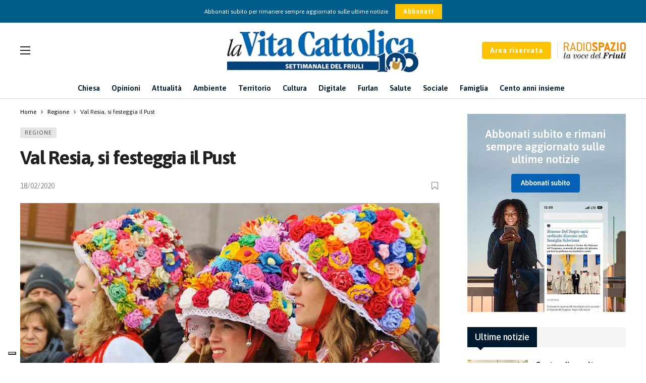

--- FILE ---
content_type: text/html; charset=UTF-8
request_url: https://www.lavitacattolica.it/val-resia-si-festeggia-il-pust/
body_size: 26708
content:
<!DOCTYPE html>
<html lang="it-IT">
<head>
	<meta http-equiv="Content-Type" content="text/html; charset=UTF-8" />
	<meta name='viewport' content='width=device-width, initial-scale=1, user-scalable=yes' />
	<link rel="profile" href="http://gmpg.org/xfn/11" />
	<link rel="pingback" href="https://www.lavitacattolica.it/xmlrpc.php" />
	<script data-cfasync="false" data-no-defer="1" data-no-minify="1" data-no-optimize="1">var ewww_webp_supported=!1;function check_webp_feature(A,e){var w;e=void 0!==e?e:function(){},ewww_webp_supported?e(ewww_webp_supported):((w=new Image).onload=function(){ewww_webp_supported=0<w.width&&0<w.height,e&&e(ewww_webp_supported)},w.onerror=function(){e&&e(!1)},w.src="data:image/webp;base64,"+{alpha:"UklGRkoAAABXRUJQVlA4WAoAAAAQAAAAAAAAAAAAQUxQSAwAAAARBxAR/Q9ERP8DAABWUDggGAAAABQBAJ0BKgEAAQAAAP4AAA3AAP7mtQAAAA=="}[A])}check_webp_feature("alpha");</script><script data-cfasync="false" data-no-defer="1" data-no-minify="1" data-no-optimize="1">var Arrive=function(c,w){"use strict";if(c.MutationObserver&&"undefined"!=typeof HTMLElement){var r,a=0,u=(r=HTMLElement.prototype.matches||HTMLElement.prototype.webkitMatchesSelector||HTMLElement.prototype.mozMatchesSelector||HTMLElement.prototype.msMatchesSelector,{matchesSelector:function(e,t){return e instanceof HTMLElement&&r.call(e,t)},addMethod:function(e,t,r){var a=e[t];e[t]=function(){return r.length==arguments.length?r.apply(this,arguments):"function"==typeof a?a.apply(this,arguments):void 0}},callCallbacks:function(e,t){t&&t.options.onceOnly&&1==t.firedElems.length&&(e=[e[0]]);for(var r,a=0;r=e[a];a++)r&&r.callback&&r.callback.call(r.elem,r.elem);t&&t.options.onceOnly&&1==t.firedElems.length&&t.me.unbindEventWithSelectorAndCallback.call(t.target,t.selector,t.callback)},checkChildNodesRecursively:function(e,t,r,a){for(var i,n=0;i=e[n];n++)r(i,t,a)&&a.push({callback:t.callback,elem:i}),0<i.childNodes.length&&u.checkChildNodesRecursively(i.childNodes,t,r,a)},mergeArrays:function(e,t){var r,a={};for(r in e)e.hasOwnProperty(r)&&(a[r]=e[r]);for(r in t)t.hasOwnProperty(r)&&(a[r]=t[r]);return a},toElementsArray:function(e){return e=void 0!==e&&("number"!=typeof e.length||e===c)?[e]:e}}),e=(l.prototype.addEvent=function(e,t,r,a){a={target:e,selector:t,options:r,callback:a,firedElems:[]};return this._beforeAdding&&this._beforeAdding(a),this._eventsBucket.push(a),a},l.prototype.removeEvent=function(e){for(var t,r=this._eventsBucket.length-1;t=this._eventsBucket[r];r--)e(t)&&(this._beforeRemoving&&this._beforeRemoving(t),(t=this._eventsBucket.splice(r,1))&&t.length&&(t[0].callback=null))},l.prototype.beforeAdding=function(e){this._beforeAdding=e},l.prototype.beforeRemoving=function(e){this._beforeRemoving=e},l),t=function(i,n){var o=new e,l=this,s={fireOnAttributesModification:!1};return o.beforeAdding(function(t){var e=t.target;e!==c.document&&e!==c||(e=document.getElementsByTagName("html")[0]);var r=new MutationObserver(function(e){n.call(this,e,t)}),a=i(t.options);r.observe(e,a),t.observer=r,t.me=l}),o.beforeRemoving(function(e){e.observer.disconnect()}),this.bindEvent=function(e,t,r){t=u.mergeArrays(s,t);for(var a=u.toElementsArray(this),i=0;i<a.length;i++)o.addEvent(a[i],e,t,r)},this.unbindEvent=function(){var r=u.toElementsArray(this);o.removeEvent(function(e){for(var t=0;t<r.length;t++)if(this===w||e.target===r[t])return!0;return!1})},this.unbindEventWithSelectorOrCallback=function(r){var a=u.toElementsArray(this),i=r,e="function"==typeof r?function(e){for(var t=0;t<a.length;t++)if((this===w||e.target===a[t])&&e.callback===i)return!0;return!1}:function(e){for(var t=0;t<a.length;t++)if((this===w||e.target===a[t])&&e.selector===r)return!0;return!1};o.removeEvent(e)},this.unbindEventWithSelectorAndCallback=function(r,a){var i=u.toElementsArray(this);o.removeEvent(function(e){for(var t=0;t<i.length;t++)if((this===w||e.target===i[t])&&e.selector===r&&e.callback===a)return!0;return!1})},this},i=new function(){var s={fireOnAttributesModification:!1,onceOnly:!1,existing:!1};function n(e,t,r){return!(!u.matchesSelector(e,t.selector)||(e._id===w&&(e._id=a++),-1!=t.firedElems.indexOf(e._id)))&&(t.firedElems.push(e._id),!0)}var c=(i=new t(function(e){var t={attributes:!1,childList:!0,subtree:!0};return e.fireOnAttributesModification&&(t.attributes=!0),t},function(e,i){e.forEach(function(e){var t=e.addedNodes,r=e.target,a=[];null!==t&&0<t.length?u.checkChildNodesRecursively(t,i,n,a):"attributes"===e.type&&n(r,i)&&a.push({callback:i.callback,elem:r}),u.callCallbacks(a,i)})})).bindEvent;return i.bindEvent=function(e,t,r){t=void 0===r?(r=t,s):u.mergeArrays(s,t);var a=u.toElementsArray(this);if(t.existing){for(var i=[],n=0;n<a.length;n++)for(var o=a[n].querySelectorAll(e),l=0;l<o.length;l++)i.push({callback:r,elem:o[l]});if(t.onceOnly&&i.length)return r.call(i[0].elem,i[0].elem);setTimeout(u.callCallbacks,1,i)}c.call(this,e,t,r)},i},o=new function(){var a={};function i(e,t){return u.matchesSelector(e,t.selector)}var n=(o=new t(function(){return{childList:!0,subtree:!0}},function(e,r){e.forEach(function(e){var t=e.removedNodes,e=[];null!==t&&0<t.length&&u.checkChildNodesRecursively(t,r,i,e),u.callCallbacks(e,r)})})).bindEvent;return o.bindEvent=function(e,t,r){t=void 0===r?(r=t,a):u.mergeArrays(a,t),n.call(this,e,t,r)},o};d(HTMLElement.prototype),d(NodeList.prototype),d(HTMLCollection.prototype),d(HTMLDocument.prototype),d(Window.prototype);var n={};return s(i,n,"unbindAllArrive"),s(o,n,"unbindAllLeave"),n}function l(){this._eventsBucket=[],this._beforeAdding=null,this._beforeRemoving=null}function s(e,t,r){u.addMethod(t,r,e.unbindEvent),u.addMethod(t,r,e.unbindEventWithSelectorOrCallback),u.addMethod(t,r,e.unbindEventWithSelectorAndCallback)}function d(e){e.arrive=i.bindEvent,s(i,e,"unbindArrive"),e.leave=o.bindEvent,s(o,e,"unbindLeave")}}(window,void 0),ewww_webp_supported=!1;function check_webp_feature(e,t){var r;ewww_webp_supported?t(ewww_webp_supported):((r=new Image).onload=function(){ewww_webp_supported=0<r.width&&0<r.height,t(ewww_webp_supported)},r.onerror=function(){t(!1)},r.src="data:image/webp;base64,"+{alpha:"UklGRkoAAABXRUJQVlA4WAoAAAAQAAAAAAAAAAAAQUxQSAwAAAARBxAR/Q9ERP8DAABWUDggGAAAABQBAJ0BKgEAAQAAAP4AAA3AAP7mtQAAAA==",animation:"UklGRlIAAABXRUJQVlA4WAoAAAASAAAAAAAAAAAAQU5JTQYAAAD/////AABBTk1GJgAAAAAAAAAAAAAAAAAAAGQAAABWUDhMDQAAAC8AAAAQBxAREYiI/gcA"}[e])}function ewwwLoadImages(e){if(e){for(var t=document.querySelectorAll(".batch-image img, .image-wrapper a, .ngg-pro-masonry-item a, .ngg-galleria-offscreen-seo-wrapper a"),r=0,a=t.length;r<a;r++)ewwwAttr(t[r],"data-src",t[r].getAttribute("data-webp")),ewwwAttr(t[r],"data-thumbnail",t[r].getAttribute("data-webp-thumbnail"));for(var i=document.querySelectorAll("div.woocommerce-product-gallery__image"),r=0,a=i.length;r<a;r++)ewwwAttr(i[r],"data-thumb",i[r].getAttribute("data-webp-thumb"))}for(var n=document.querySelectorAll("video"),r=0,a=n.length;r<a;r++)ewwwAttr(n[r],"poster",e?n[r].getAttribute("data-poster-webp"):n[r].getAttribute("data-poster-image"));for(var o,l=document.querySelectorAll("img.ewww_webp_lazy_load"),r=0,a=l.length;r<a;r++)e&&(ewwwAttr(l[r],"data-lazy-srcset",l[r].getAttribute("data-lazy-srcset-webp")),ewwwAttr(l[r],"data-srcset",l[r].getAttribute("data-srcset-webp")),ewwwAttr(l[r],"data-lazy-src",l[r].getAttribute("data-lazy-src-webp")),ewwwAttr(l[r],"data-src",l[r].getAttribute("data-src-webp")),ewwwAttr(l[r],"data-orig-file",l[r].getAttribute("data-webp-orig-file")),ewwwAttr(l[r],"data-medium-file",l[r].getAttribute("data-webp-medium-file")),ewwwAttr(l[r],"data-large-file",l[r].getAttribute("data-webp-large-file")),null!=(o=l[r].getAttribute("srcset"))&&!1!==o&&o.includes("R0lGOD")&&ewwwAttr(l[r],"src",l[r].getAttribute("data-lazy-src-webp"))),l[r].className=l[r].className.replace(/\bewww_webp_lazy_load\b/,"");for(var s=document.querySelectorAll(".ewww_webp"),r=0,a=s.length;r<a;r++)e?(ewwwAttr(s[r],"srcset",s[r].getAttribute("data-srcset-webp")),ewwwAttr(s[r],"src",s[r].getAttribute("data-src-webp")),ewwwAttr(s[r],"data-orig-file",s[r].getAttribute("data-webp-orig-file")),ewwwAttr(s[r],"data-medium-file",s[r].getAttribute("data-webp-medium-file")),ewwwAttr(s[r],"data-large-file",s[r].getAttribute("data-webp-large-file")),ewwwAttr(s[r],"data-large_image",s[r].getAttribute("data-webp-large_image")),ewwwAttr(s[r],"data-src",s[r].getAttribute("data-webp-src"))):(ewwwAttr(s[r],"srcset",s[r].getAttribute("data-srcset-img")),ewwwAttr(s[r],"src",s[r].getAttribute("data-src-img"))),s[r].className=s[r].className.replace(/\bewww_webp\b/,"ewww_webp_loaded");window.jQuery&&jQuery.fn.isotope&&jQuery.fn.imagesLoaded&&(jQuery(".fusion-posts-container-infinite").imagesLoaded(function(){jQuery(".fusion-posts-container-infinite").hasClass("isotope")&&jQuery(".fusion-posts-container-infinite").isotope()}),jQuery(".fusion-portfolio:not(.fusion-recent-works) .fusion-portfolio-wrapper").imagesLoaded(function(){jQuery(".fusion-portfolio:not(.fusion-recent-works) .fusion-portfolio-wrapper").isotope()}))}function ewwwWebPInit(e){ewwwLoadImages(e),ewwwNggLoadGalleries(e),document.arrive(".ewww_webp",function(){ewwwLoadImages(e)}),document.arrive(".ewww_webp_lazy_load",function(){ewwwLoadImages(e)}),document.arrive("videos",function(){ewwwLoadImages(e)}),"loading"==document.readyState?document.addEventListener("DOMContentLoaded",ewwwJSONParserInit):("undefined"!=typeof galleries&&ewwwNggParseGalleries(e),ewwwWooParseVariations(e))}function ewwwAttr(e,t,r){null!=r&&!1!==r&&e.setAttribute(t,r)}function ewwwJSONParserInit(){"undefined"!=typeof galleries&&check_webp_feature("alpha",ewwwNggParseGalleries),check_webp_feature("alpha",ewwwWooParseVariations)}function ewwwWooParseVariations(e){if(e)for(var t=document.querySelectorAll("form.variations_form"),r=0,a=t.length;r<a;r++){var i=t[r].getAttribute("data-product_variations"),n=!1;try{for(var o in i=JSON.parse(i))void 0!==i[o]&&void 0!==i[o].image&&(void 0!==i[o].image.src_webp&&(i[o].image.src=i[o].image.src_webp,n=!0),void 0!==i[o].image.srcset_webp&&(i[o].image.srcset=i[o].image.srcset_webp,n=!0),void 0!==i[o].image.full_src_webp&&(i[o].image.full_src=i[o].image.full_src_webp,n=!0),void 0!==i[o].image.gallery_thumbnail_src_webp&&(i[o].image.gallery_thumbnail_src=i[o].image.gallery_thumbnail_src_webp,n=!0),void 0!==i[o].image.thumb_src_webp&&(i[o].image.thumb_src=i[o].image.thumb_src_webp,n=!0));n&&ewwwAttr(t[r],"data-product_variations",JSON.stringify(i))}catch(e){}}}function ewwwNggParseGalleries(e){if(e)for(var t in galleries){var r=galleries[t];galleries[t].images_list=ewwwNggParseImageList(r.images_list)}}function ewwwNggLoadGalleries(e){e&&document.addEventListener("ngg.galleria.themeadded",function(e,t){window.ngg_galleria._create_backup=window.ngg_galleria.create,window.ngg_galleria.create=function(e,t){var r=$(e).data("id");return galleries["gallery_"+r].images_list=ewwwNggParseImageList(galleries["gallery_"+r].images_list),window.ngg_galleria._create_backup(e,t)}})}function ewwwNggParseImageList(e){for(var t in e){var r=e[t];if(void 0!==r["image-webp"]&&(e[t].image=r["image-webp"],delete e[t]["image-webp"]),void 0!==r["thumb-webp"]&&(e[t].thumb=r["thumb-webp"],delete e[t]["thumb-webp"]),void 0!==r.full_image_webp&&(e[t].full_image=r.full_image_webp,delete e[t].full_image_webp),void 0!==r.srcsets)for(var a in r.srcsets)nggSrcset=r.srcsets[a],void 0!==r.srcsets[a+"-webp"]&&(e[t].srcsets[a]=r.srcsets[a+"-webp"],delete e[t].srcsets[a+"-webp"]);if(void 0!==r.full_srcsets)for(var i in r.full_srcsets)nggFSrcset=r.full_srcsets[i],void 0!==r.full_srcsets[i+"-webp"]&&(e[t].full_srcsets[i]=r.full_srcsets[i+"-webp"],delete e[t].full_srcsets[i+"-webp"])}return e}check_webp_feature("alpha",ewwwWebPInit);</script><meta name='robots' content='index, follow, max-image-preview:large, max-snippet:-1, max-video-preview:-1' />

<!-- Google Tag Manager for WordPress by gtm4wp.com -->
<script data-cfasync="false" data-pagespeed-no-defer>
	var gtm4wp_datalayer_name = "dataLayer";
	var dataLayer = dataLayer || [];
	const gtm4wp_use_sku_instead = 0;
	const gtm4wp_currency = 'EUR';
	const gtm4wp_product_per_impression = 10;
	const gtm4wp_clear_ecommerce = false;
	const gtm4wp_datalayer_max_timeout = 2000;
</script>
<!-- End Google Tag Manager for WordPress by gtm4wp.com -->
	<!-- This site is optimized with the Yoast SEO plugin v26.7 - https://yoast.com/wordpress/plugins/seo/ -->
	<title>Val Resia, si festeggia il Pust | La Vita Cattolica</title>
	<link rel="canonical" href="https://www.lavitacattolica.it/val-resia-si-festeggia-il-pust/" />
	<meta property="og:locale" content="it_IT" />
	<meta property="og:type" content="article" />
	<meta property="og:title" content="Val Resia, si festeggia il Pust | La Vita Cattolica" />
	<meta property="og:description" content="Mascherate, danze tipiche, escursioni e il funerale del &quot;Babaz&quot;La Val Resia si prepara ai festeggiamenti del Püst / Carnevale Resiano, un antico rito" />
	<meta property="og:url" content="https://www.lavitacattolica.it/val-resia-si-festeggia-il-pust/" />
	<meta property="og:site_name" content="La Vita Cattolica" />
	<meta property="article:publisher" content="https://it-it.facebook.com/lavitacattolica/" />
	<meta property="article:published_time" content="2020-02-18T00:00:00+00:00" />
	<meta property="og:image" content="https://www.lavitacattolica.it/wp-content/uploads/2023/07/Logo-Header.png" />
	<meta property="og:image:width" content="386" />
	<meta property="og:image:height" content="91" />
	<meta property="og:image:type" content="image/png" />
	<meta name="twitter:card" content="summary_large_image" />
	<meta name="twitter:label1" content="Tempo di lettura stimato" />
	<meta name="twitter:data1" content="3 minuti" />
	<script type="application/ld+json" class="yoast-schema-graph">{"@context":"https://schema.org","@graph":[{"@type":"Article","@id":"https://www.lavitacattolica.it/val-resia-si-festeggia-il-pust/#article","isPartOf":{"@id":"https://www.lavitacattolica.it/val-resia-si-festeggia-il-pust/"},"author":{"name":"","@id":""},"headline":"Val Resia, si festeggia il Pust","datePublished":"2020-02-18T00:00:00+00:00","mainEntityOfPage":{"@id":"https://www.lavitacattolica.it/val-resia-si-festeggia-il-pust/"},"wordCount":676,"publisher":{"@id":"https://www.lavitacattolica.it/#organization"},"image":{"@id":"https://www.lavitacattolica.it/val-resia-si-festeggia-il-pust/#primaryimage"},"thumbnailUrl":"https://www.lavitacattolica.it/wp-content/uploads/2023/09/Val-Resia-si-festeggia-il-Pust.jpg","articleSection":["Regione"],"inLanguage":"it-IT"},{"@type":"WebPage","@id":"https://www.lavitacattolica.it/val-resia-si-festeggia-il-pust/","url":"https://www.lavitacattolica.it/val-resia-si-festeggia-il-pust/","name":"Val Resia, si festeggia il Pust | La Vita Cattolica","isPartOf":{"@id":"https://www.lavitacattolica.it/#website"},"primaryImageOfPage":{"@id":"https://www.lavitacattolica.it/val-resia-si-festeggia-il-pust/#primaryimage"},"image":{"@id":"https://www.lavitacattolica.it/val-resia-si-festeggia-il-pust/#primaryimage"},"thumbnailUrl":"https://www.lavitacattolica.it/wp-content/uploads/2023/09/Val-Resia-si-festeggia-il-Pust.jpg","datePublished":"2020-02-18T00:00:00+00:00","breadcrumb":{"@id":"https://www.lavitacattolica.it/val-resia-si-festeggia-il-pust/#breadcrumb"},"inLanguage":"it-IT","potentialAction":[{"@type":"ReadAction","target":["https://www.lavitacattolica.it/val-resia-si-festeggia-il-pust/"]}]},{"@type":"ImageObject","inLanguage":"it-IT","@id":"https://www.lavitacattolica.it/val-resia-si-festeggia-il-pust/#primaryimage","url":"https://www.lavitacattolica.it/wp-content/uploads/2023/09/Val-Resia-si-festeggia-il-Pust.jpg","contentUrl":"https://www.lavitacattolica.it/wp-content/uploads/2023/09/Val-Resia-si-festeggia-il-Pust.jpg","width":1600,"height":998},{"@type":"BreadcrumbList","@id":"https://www.lavitacattolica.it/val-resia-si-festeggia-il-pust/#breadcrumb","itemListElement":[{"@type":"ListItem","position":1,"name":"Home","item":"https://www.lavitacattolica.it/"},{"@type":"ListItem","position":2,"name":"Val Resia, si festeggia il Pust"}]},{"@type":"WebSite","@id":"https://www.lavitacattolica.it/#website","url":"https://www.lavitacattolica.it/","name":"La Vita Cattolica","description":"Settimanale del Friuli","publisher":{"@id":"https://www.lavitacattolica.it/#organization"},"alternateName":"La Vita Cattolica","potentialAction":[{"@type":"SearchAction","target":{"@type":"EntryPoint","urlTemplate":"https://www.lavitacattolica.it/?s={search_term_string}"},"query-input":{"@type":"PropertyValueSpecification","valueRequired":true,"valueName":"search_term_string"}}],"inLanguage":"it-IT"},{"@type":"Organization","@id":"https://www.lavitacattolica.it/#organization","name":"La Vita Cattolica","alternateName":"La Vita Cattolica - Settimanale del Friuli","url":"https://www.lavitacattolica.it/","logo":{"@type":"ImageObject","inLanguage":"it-IT","@id":"https://www.lavitacattolica.it/#/schema/logo/image/","url":"https://www.lavitacattolica.it/wp-content/uploads/2023/07/Logo-Header.png","contentUrl":"https://www.lavitacattolica.it/wp-content/uploads/2023/07/Logo-Header.png","width":386,"height":91,"caption":"La Vita Cattolica"},"image":{"@id":"https://www.lavitacattolica.it/#/schema/logo/image/"},"sameAs":["https://it-it.facebook.com/lavitacattolica/"]}]}</script>
	<!-- / Yoast SEO plugin. -->


<link rel='dns-prefetch' href='//cdn.iubenda.com' />
<link rel='dns-prefetch' href='//fonts.googleapis.com' />
<link rel="alternate" type="application/rss+xml" title="La Vita Cattolica &raquo; Feed" href="https://www.lavitacattolica.it/feed/" />
<link rel="alternate" type="application/rss+xml" title="La Vita Cattolica &raquo; Feed dei commenti" href="https://www.lavitacattolica.it/comments/feed/" />
<link rel="alternate" type="text/calendar" title="La Vita Cattolica &raquo; iCal Feed" href="https://www.lavitacattolica.it/eventi/?ical=1" />
<link rel="alternate" title="oEmbed (JSON)" type="application/json+oembed" href="https://www.lavitacattolica.it/wp-json/oembed/1.0/embed?url=https%3A%2F%2Fwww.lavitacattolica.it%2Fval-resia-si-festeggia-il-pust%2F" />
<link rel="alternate" title="oEmbed (XML)" type="text/xml+oembed" href="https://www.lavitacattolica.it/wp-json/oembed/1.0/embed?url=https%3A%2F%2Fwww.lavitacattolica.it%2Fval-resia-si-festeggia-il-pust%2F&#038;format=xml" />
<script>
			var ak_ajax_url = "https://www.lavitacattolica.it/?ajax-request=ak";
		</script><style id='wp-img-auto-sizes-contain-inline-css' type='text/css'>
img:is([sizes=auto i],[sizes^="auto," i]){contain-intrinsic-size:3000px 1500px}
/*# sourceURL=wp-img-auto-sizes-contain-inline-css */
</style>
<link rel='stylesheet' id='mycred-woo-frontend-css-css' href='https://www.lavitacattolica.it/wp-content/plugins/mycred/addons/gateway/carts/block-compatibility/build/mycred-woo-block-style.css?ver=1.4' type='text/css' media='all' />
<link rel='stylesheet' id='tribe-events-pro-mini-calendar-block-styles-css' href='https://www.lavitacattolica.it/wp-content/plugins/events-calendar-pro/build/css/tribe-events-pro-mini-calendar-block.css?ver=7.7.12' type='text/css' media='all' />
<style id='classic-theme-styles-inline-css' type='text/css'>
/*! This file is auto-generated */
.wp-block-button__link{color:#fff;background-color:#32373c;border-radius:9999px;box-shadow:none;text-decoration:none;padding:calc(.667em + 2px) calc(1.333em + 2px);font-size:1.125em}.wp-block-file__button{background:#32373c;color:#fff;text-decoration:none}
/*# sourceURL=/wp-includes/css/classic-themes.min.css */
</style>
<link rel='stylesheet' id='buzzeditor-block-style-css' href='https://www.lavitacattolica.it/wp-content/plugins/buzzeditor/css/blocks.style.build.css?ver=2.5.0' type='text/css' media='all' />
<link rel='stylesheet' id='contact-form-7-css' href='https://www.lavitacattolica.it/wp-content/plugins/contact-form-7/includes/css/styles.css?ver=6.1.4' type='text/css' media='all' />
<link rel='stylesheet' id='swpm.common-css' href='https://www.lavitacattolica.it/wp-content/plugins/simple-membership/css/swpm.common.css?ver=4.6.9' type='text/css' media='all' />
<link rel='stylesheet' id='woocommerce-layout-css' href='https://www.lavitacattolica.it/wp-content/plugins/woocommerce/assets/css/woocommerce-layout.css?ver=10.4.3' type='text/css' media='all' />
<link rel='stylesheet' id='woocommerce-smallscreen-css' href='https://www.lavitacattolica.it/wp-content/plugins/woocommerce/assets/css/woocommerce-smallscreen.css?ver=10.4.3' type='text/css' media='only screen and (max-width: 768px)' />
<link rel='stylesheet' id='woocommerce-general-css' href='https://www.lavitacattolica.it/wp-content/plugins/woocommerce/assets/css/woocommerce.css?ver=10.4.3' type='text/css' media='all' />
<style id='woocommerce-inline-inline-css' type='text/css'>
.woocommerce form .form-row .required { visibility: visible; }
/*# sourceURL=woocommerce-inline-inline-css */
</style>
<link rel='stylesheet' id='ak-generated-fonts-css' href='https://fonts.googleapis.com/css2?family=Asap:wght@400;500;600;700&#038;display=swap' type='text/css' media='all' />
<link rel='stylesheet' id='buzzeditor-style-css' href='https://www.lavitacattolica.it/wp-content/plugins/buzzeditor/css/style.css?ver=2.5.0' type='text/css' media='all' />
<link rel='stylesheet' id='dflip-style-css' href='https://www.lavitacattolica.it/wp-content/plugins/3d-flipbook-dflip-lite/assets/css/dflip.min.css?ver=2.4.20' type='text/css' media='all' />
<link rel='stylesheet' id='tablepress-default-css' href='https://www.lavitacattolica.it/wp-content/tablepress-combined.min.css?ver=7' type='text/css' media='all' />
<link rel='stylesheet' id='ak-anim-css' href='https://www.lavitacattolica.it/wp-content/plugins/ak-framework/assets/css/ak-anim.css?ver=2.7.0' type='text/css' media='all' />
<link rel='stylesheet' id='fontawesome-css' href='https://www.lavitacattolica.it/wp-content/plugins/ak-framework/assets/css/fontawesome.min.css' type='text/css' media='all' />
<link rel='stylesheet' id='magnific-popup-css' href='https://www.lavitacattolica.it/wp-content/themes/newsy/assets/css/magnific-popup.css?ver=1.6.0' type='text/css' media='all' />
<link rel='stylesheet' id='newsy-akfi-css' href='https://www.lavitacattolica.it/wp-content/themes/newsy/assets/css/akfi.css?ver=1.6.0' type='text/css' media='all' />
<link rel='stylesheet' id='newsy-frontend-css' href='https://www.lavitacattolica.it/wp-content/themes/newsy/assets/css/style.css?ver=1.6.0' type='text/css' media='all' />
<link rel='stylesheet' id='tiny-slider-css' href='https://www.lavitacattolica.it/wp-content/plugins/ak-framework/assets/lib/tiny-slider/tiny-slider.min.css' type='text/css' media='all' />
<link rel='stylesheet' id='newsy-elements-css' href='https://www.lavitacattolica.it/wp-content/plugins/newsy-elements/assets/css/style.css?ver=2.5.0' type='text/css' media='all' />
<link rel='stylesheet' id='newsy-woocommerce-css' href='https://www.lavitacattolica.it/wp-content/themes/newsy/assets/css/woocommerce.css?ver=1.6.0' type='text/css' media='all' />
<link rel='stylesheet' id='newsy-demo-style-css' href='https://www.lavitacattolica.it/wp-content/themes/newsy/includes/demos/default/style.css?ver=1.6.0' type='text/css' media='all' />
<link rel='stylesheet' id='newsy-membership-css' href='https://www.lavitacattolica.it/wp-content/plugins/newsy-membership/css/style.css?ver=1.0.0' type='text/css' media='all' />
<link rel='stylesheet' id='newsy-social-counter-css' href='https://www.lavitacattolica.it/wp-content/plugins/newsy-social-counter/css/style.css?ver=2.4.2' type='text/css' media='all' />
<link rel='stylesheet' id='ak-generated-css-css' href='https://www.lavitacattolica.it/wp-content/uploads/ak_framework/AuTAM5ObY89nL6U.css' type='text/css' media='all' />

<script  type="text/javascript" class=" _iub_cs_skip" type="text/javascript" id="iubenda-head-inline-scripts-0">
/* <![CDATA[ */

var _iub = _iub || [];
_iub.csConfiguration = {"askConsentAtCookiePolicyUpdate":true,"floatingPreferencesButtonDisplay":"bottom-left","perPurposeConsent":true,"siteId":3424373,"cookiePolicyId":20154311,"lang":"it", "banner":{ "acceptButtonColor":"#FDC300","acceptButtonDisplay":true,"backgroundColor":"#FFFFFF","closeButtonRejects":true,"customizeButtonColor":"#015C89","customizeButtonDisplay":true,"explicitWithdrawal":true,"fontSizeCloseButton":"18px","listPurposes":true,"linksColor":"#696969","position":"float-bottom-right","rejectButtonColor":"#FDC300","rejectButtonDisplay":true,"textColor":"#696969" }};

//# sourceURL=iubenda-head-inline-scripts-0
/* ]]> */
</script>
<script  type="text/javascript" charset="UTF-8" async="" class=" _iub_cs_skip" type="text/javascript" src="//cdn.iubenda.com/cs/iubenda_cs.js?ver=3.12.5" id="iubenda-head-scripts-1-js"></script>
<script type="text/javascript" src="https://www.lavitacattolica.it/wp-includes/js/jquery/jquery.min.js?ver=3.7.1" id="jquery-core-js"></script>
<script type="text/javascript" src="https://www.lavitacattolica.it/wp-includes/js/jquery/jquery-migrate.min.js?ver=3.4.1" id="jquery-migrate-js"></script>
<script type="text/javascript" src="https://www.lavitacattolica.it/wp-content/plugins/woocommerce/assets/js/jquery-blockui/jquery.blockUI.min.js?ver=2.7.0-wc.10.4.3" id="wc-jquery-blockui-js" data-wp-strategy="defer"></script>
<script type="text/javascript" id="wc-add-to-cart-js-extra">
/* <![CDATA[ */
var wc_add_to_cart_params = {"ajax_url":"/wp-admin/admin-ajax.php","wc_ajax_url":"/?wc-ajax=%%endpoint%%","i18n_view_cart":"Visualizza carrello","cart_url":"https://www.lavitacattolica.it/cart/","is_cart":"","cart_redirect_after_add":"yes"};
//# sourceURL=wc-add-to-cart-js-extra
/* ]]> */
</script>
<script type="text/javascript" src="https://www.lavitacattolica.it/wp-content/plugins/woocommerce/assets/js/frontend/add-to-cart.min.js?ver=10.4.3" id="wc-add-to-cart-js" data-wp-strategy="defer"></script>
<script type="text/javascript" src="https://www.lavitacattolica.it/wp-content/plugins/woocommerce/assets/js/js-cookie/js.cookie.min.js?ver=2.1.4-wc.10.4.3" id="wc-js-cookie-js" defer="defer" data-wp-strategy="defer"></script>
<script type="text/javascript" id="woocommerce-js-extra">
/* <![CDATA[ */
var woocommerce_params = {"ajax_url":"/wp-admin/admin-ajax.php","wc_ajax_url":"/?wc-ajax=%%endpoint%%","i18n_password_show":"Mostra password","i18n_password_hide":"Nascondi password"};
//# sourceURL=woocommerce-js-extra
/* ]]> */
</script>
<script type="text/javascript" src="https://www.lavitacattolica.it/wp-content/plugins/woocommerce/assets/js/frontend/woocommerce.min.js?ver=10.4.3" id="woocommerce-js" defer="defer" data-wp-strategy="defer"></script>
<script type="text/javascript" src="https://www.lavitacattolica.it/wp-content/plugins/js_composer/assets/js/vendors/woocommerce-add-to-cart.js?ver=7.0" id="vc_woocommerce-add-to-cart-js-js"></script>
<script type="text/javascript" src="https://www.lavitacattolica.it/wp-content/plugins/mycred/addons/badges/assets/js/front.js?ver=1.3" id="mycred-badge-front-js"></script>
<script></script><link rel="https://api.w.org/" href="https://www.lavitacattolica.it/wp-json/" /><link rel="alternate" title="JSON" type="application/json" href="https://www.lavitacattolica.it/wp-json/wp/v2/posts/17363" /><link rel="EditURI" type="application/rsd+xml" title="RSD" href="https://www.lavitacattolica.it/xmlrpc.php?rsd" />
<meta name="generator" content="WordPress 6.9" />
<meta name="generator" content="WooCommerce 10.4.3" />
<link rel='shortlink' href='https://www.lavitacattolica.it/?p=17363' />

	<script type="text/javascript">var ajaxurl = 'https://www.lavitacattolica.it/wp-admin/admin-ajax.php';</script>


<link rel='stylesheet' id='52028-css' href='//www.lavitacattolica.it/wp-content/uploads/custom-css-js/52028.css?v=113' type="text/css" media='all' />

<link rel='stylesheet' id='38450-css' href='//www.lavitacattolica.it/wp-content/uploads/custom-css-js/38450.css?v=7200' type="text/css" media='all' />

<link rel='stylesheet' id='24727-css' href='//www.lavitacattolica.it/wp-content/uploads/custom-css-js/24727.css?v=3564' type="text/css" media='all' />

<link rel='stylesheet' id='21398-css' href='//www.lavitacattolica.it/wp-content/uploads/custom-css-js/21398.css?v=1581' type="text/css" media='all' />

<link rel='stylesheet' id='10706-css' href='//www.lavitacattolica.it/wp-content/uploads/custom-css-js/10706.css?v=1447' type="text/css" media='all' />
<!-- start Simple Custom CSS and JS -->
<style type="text/css">
.centenario .ak-block-title:after
{
	border-color:#c99125 !important;
}</style>
<!-- end Simple Custom CSS and JS -->
        <script type="text/javascript">
            jQuery(document).ready(function($) {
                $('#respond').html('<div class="swpm-login-to-comment-msg">Esegui l&#39;accesso per commentare.</div>');
            });
        </script>
        <meta name="tec-api-version" content="v1"><meta name="tec-api-origin" content="https://www.lavitacattolica.it"><link rel="alternate" href="https://www.lavitacattolica.it/wp-json/tribe/events/v1/" />
<!-- Google Tag Manager for WordPress by gtm4wp.com -->
<!-- GTM Container placement set to automatic -->
<script data-cfasync="false" data-pagespeed-no-defer>
	var dataLayer_content = {"pagePostType":"post","pagePostType2":"single-post","pageCategory":["regione"]};
	dataLayer.push( dataLayer_content );
</script>
<script data-cfasync="false" data-pagespeed-no-defer>
(function(w,d,s,l,i){w[l]=w[l]||[];w[l].push({'gtm.start':
new Date().getTime(),event:'gtm.js'});var f=d.getElementsByTagName(s)[0],
j=d.createElement(s),dl=l!='dataLayer'?'&l='+l:'';j.async=true;j.src=
'//www.googletagmanager.com/gtm.js?id='+i+dl;f.parentNode.insertBefore(j,f);
})(window,document,'script','dataLayer','GTM-K5NZBXL9');
</script>
<!-- End Google Tag Manager for WordPress by gtm4wp.com -->	<noscript><style>.woocommerce-product-gallery{ opacity: 1 !important; }</style></noscript>
	<meta name="generator" content="Powered by WPBakery Page Builder - drag and drop page builder for WordPress."/>
<style>.wp-block-gallery.is-cropped .blocks-gallery-item picture{height:100%;width:100%;}</style><script type='application/ld+json'>{"@context":"http:\/\/schema.org","@type":"Organization","@id":"https:\/\/www.lavitacattolica.it\/#organization","url":"https:\/\/www.lavitacattolica.it\/","name":"\"\"","logo":{"@type":"ImageObject","url":""},"sameAs":[]}</script>
<script type='application/ld+json'>{"@context":"http:\/\/schema.org","@type":"WebSite","@id":"https:\/\/www.lavitacattolica.it\/#website","url":"https:\/\/www.lavitacattolica.it\/","name":"\"\"","potentialAction":{"@type":"SearchAction","target":"https:\/\/www.lavitacattolica.it\/?s={search_term_string}","query-input":"required name=search_term_string"}}</script>
<link rel="icon" href="https://www.lavitacattolica.it/wp-content/uploads/2023/08/cropped-Favicon-La-vita-cattolica-32x32.png" sizes="32x32" />
<link rel="icon" href="https://www.lavitacattolica.it/wp-content/uploads/2023/08/cropped-Favicon-La-vita-cattolica-192x192.png" sizes="192x192" />
<link rel="apple-touch-icon" href="https://www.lavitacattolica.it/wp-content/uploads/2023/08/cropped-Favicon-La-vita-cattolica-180x180.png" />
<meta name="msapplication-TileImage" content="https://www.lavitacattolica.it/wp-content/uploads/2023/08/cropped-Favicon-La-vita-cattolica-270x270.png" />
<noscript><style> .wpb_animate_when_almost_visible { opacity: 1; }</style></noscript><style id='global-styles-inline-css' type='text/css'>
:root{--wp--preset--aspect-ratio--square: 1;--wp--preset--aspect-ratio--4-3: 4/3;--wp--preset--aspect-ratio--3-4: 3/4;--wp--preset--aspect-ratio--3-2: 3/2;--wp--preset--aspect-ratio--2-3: 2/3;--wp--preset--aspect-ratio--16-9: 16/9;--wp--preset--aspect-ratio--9-16: 9/16;--wp--preset--color--black: #000000;--wp--preset--color--cyan-bluish-gray: #abb8c3;--wp--preset--color--white: #ffffff;--wp--preset--color--pale-pink: #f78da7;--wp--preset--color--vivid-red: #cf2e2e;--wp--preset--color--luminous-vivid-orange: #ff6900;--wp--preset--color--luminous-vivid-amber: #fcb900;--wp--preset--color--light-green-cyan: #7bdcb5;--wp--preset--color--vivid-green-cyan: #00d084;--wp--preset--color--pale-cyan-blue: #8ed1fc;--wp--preset--color--vivid-cyan-blue: #0693e3;--wp--preset--color--vivid-purple: #9b51e0;--wp--preset--gradient--vivid-cyan-blue-to-vivid-purple: linear-gradient(135deg,rgb(6,147,227) 0%,rgb(155,81,224) 100%);--wp--preset--gradient--light-green-cyan-to-vivid-green-cyan: linear-gradient(135deg,rgb(122,220,180) 0%,rgb(0,208,130) 100%);--wp--preset--gradient--luminous-vivid-amber-to-luminous-vivid-orange: linear-gradient(135deg,rgb(252,185,0) 0%,rgb(255,105,0) 100%);--wp--preset--gradient--luminous-vivid-orange-to-vivid-red: linear-gradient(135deg,rgb(255,105,0) 0%,rgb(207,46,46) 100%);--wp--preset--gradient--very-light-gray-to-cyan-bluish-gray: linear-gradient(135deg,rgb(238,238,238) 0%,rgb(169,184,195) 100%);--wp--preset--gradient--cool-to-warm-spectrum: linear-gradient(135deg,rgb(74,234,220) 0%,rgb(151,120,209) 20%,rgb(207,42,186) 40%,rgb(238,44,130) 60%,rgb(251,105,98) 80%,rgb(254,248,76) 100%);--wp--preset--gradient--blush-light-purple: linear-gradient(135deg,rgb(255,206,236) 0%,rgb(152,150,240) 100%);--wp--preset--gradient--blush-bordeaux: linear-gradient(135deg,rgb(254,205,165) 0%,rgb(254,45,45) 50%,rgb(107,0,62) 100%);--wp--preset--gradient--luminous-dusk: linear-gradient(135deg,rgb(255,203,112) 0%,rgb(199,81,192) 50%,rgb(65,88,208) 100%);--wp--preset--gradient--pale-ocean: linear-gradient(135deg,rgb(255,245,203) 0%,rgb(182,227,212) 50%,rgb(51,167,181) 100%);--wp--preset--gradient--electric-grass: linear-gradient(135deg,rgb(202,248,128) 0%,rgb(113,206,126) 100%);--wp--preset--gradient--midnight: linear-gradient(135deg,rgb(2,3,129) 0%,rgb(40,116,252) 100%);--wp--preset--font-size--small: 13px;--wp--preset--font-size--medium: 20px;--wp--preset--font-size--large: 36px;--wp--preset--font-size--x-large: 42px;--wp--preset--spacing--20: 0.44rem;--wp--preset--spacing--30: 0.67rem;--wp--preset--spacing--40: 1rem;--wp--preset--spacing--50: 1.5rem;--wp--preset--spacing--60: 2.25rem;--wp--preset--spacing--70: 3.38rem;--wp--preset--spacing--80: 5.06rem;--wp--preset--shadow--natural: 6px 6px 9px rgba(0, 0, 0, 0.2);--wp--preset--shadow--deep: 12px 12px 50px rgba(0, 0, 0, 0.4);--wp--preset--shadow--sharp: 6px 6px 0px rgba(0, 0, 0, 0.2);--wp--preset--shadow--outlined: 6px 6px 0px -3px rgb(255, 255, 255), 6px 6px rgb(0, 0, 0);--wp--preset--shadow--crisp: 6px 6px 0px rgb(0, 0, 0);}:where(.is-layout-flex){gap: 0.5em;}:where(.is-layout-grid){gap: 0.5em;}body .is-layout-flex{display: flex;}.is-layout-flex{flex-wrap: wrap;align-items: center;}.is-layout-flex > :is(*, div){margin: 0;}body .is-layout-grid{display: grid;}.is-layout-grid > :is(*, div){margin: 0;}:where(.wp-block-columns.is-layout-flex){gap: 2em;}:where(.wp-block-columns.is-layout-grid){gap: 2em;}:where(.wp-block-post-template.is-layout-flex){gap: 1.25em;}:where(.wp-block-post-template.is-layout-grid){gap: 1.25em;}.has-black-color{color: var(--wp--preset--color--black) !important;}.has-cyan-bluish-gray-color{color: var(--wp--preset--color--cyan-bluish-gray) !important;}.has-white-color{color: var(--wp--preset--color--white) !important;}.has-pale-pink-color{color: var(--wp--preset--color--pale-pink) !important;}.has-vivid-red-color{color: var(--wp--preset--color--vivid-red) !important;}.has-luminous-vivid-orange-color{color: var(--wp--preset--color--luminous-vivid-orange) !important;}.has-luminous-vivid-amber-color{color: var(--wp--preset--color--luminous-vivid-amber) !important;}.has-light-green-cyan-color{color: var(--wp--preset--color--light-green-cyan) !important;}.has-vivid-green-cyan-color{color: var(--wp--preset--color--vivid-green-cyan) !important;}.has-pale-cyan-blue-color{color: var(--wp--preset--color--pale-cyan-blue) !important;}.has-vivid-cyan-blue-color{color: var(--wp--preset--color--vivid-cyan-blue) !important;}.has-vivid-purple-color{color: var(--wp--preset--color--vivid-purple) !important;}.has-black-background-color{background-color: var(--wp--preset--color--black) !important;}.has-cyan-bluish-gray-background-color{background-color: var(--wp--preset--color--cyan-bluish-gray) !important;}.has-white-background-color{background-color: var(--wp--preset--color--white) !important;}.has-pale-pink-background-color{background-color: var(--wp--preset--color--pale-pink) !important;}.has-vivid-red-background-color{background-color: var(--wp--preset--color--vivid-red) !important;}.has-luminous-vivid-orange-background-color{background-color: var(--wp--preset--color--luminous-vivid-orange) !important;}.has-luminous-vivid-amber-background-color{background-color: var(--wp--preset--color--luminous-vivid-amber) !important;}.has-light-green-cyan-background-color{background-color: var(--wp--preset--color--light-green-cyan) !important;}.has-vivid-green-cyan-background-color{background-color: var(--wp--preset--color--vivid-green-cyan) !important;}.has-pale-cyan-blue-background-color{background-color: var(--wp--preset--color--pale-cyan-blue) !important;}.has-vivid-cyan-blue-background-color{background-color: var(--wp--preset--color--vivid-cyan-blue) !important;}.has-vivid-purple-background-color{background-color: var(--wp--preset--color--vivid-purple) !important;}.has-black-border-color{border-color: var(--wp--preset--color--black) !important;}.has-cyan-bluish-gray-border-color{border-color: var(--wp--preset--color--cyan-bluish-gray) !important;}.has-white-border-color{border-color: var(--wp--preset--color--white) !important;}.has-pale-pink-border-color{border-color: var(--wp--preset--color--pale-pink) !important;}.has-vivid-red-border-color{border-color: var(--wp--preset--color--vivid-red) !important;}.has-luminous-vivid-orange-border-color{border-color: var(--wp--preset--color--luminous-vivid-orange) !important;}.has-luminous-vivid-amber-border-color{border-color: var(--wp--preset--color--luminous-vivid-amber) !important;}.has-light-green-cyan-border-color{border-color: var(--wp--preset--color--light-green-cyan) !important;}.has-vivid-green-cyan-border-color{border-color: var(--wp--preset--color--vivid-green-cyan) !important;}.has-pale-cyan-blue-border-color{border-color: var(--wp--preset--color--pale-cyan-blue) !important;}.has-vivid-cyan-blue-border-color{border-color: var(--wp--preset--color--vivid-cyan-blue) !important;}.has-vivid-purple-border-color{border-color: var(--wp--preset--color--vivid-purple) !important;}.has-vivid-cyan-blue-to-vivid-purple-gradient-background{background: var(--wp--preset--gradient--vivid-cyan-blue-to-vivid-purple) !important;}.has-light-green-cyan-to-vivid-green-cyan-gradient-background{background: var(--wp--preset--gradient--light-green-cyan-to-vivid-green-cyan) !important;}.has-luminous-vivid-amber-to-luminous-vivid-orange-gradient-background{background: var(--wp--preset--gradient--luminous-vivid-amber-to-luminous-vivid-orange) !important;}.has-luminous-vivid-orange-to-vivid-red-gradient-background{background: var(--wp--preset--gradient--luminous-vivid-orange-to-vivid-red) !important;}.has-very-light-gray-to-cyan-bluish-gray-gradient-background{background: var(--wp--preset--gradient--very-light-gray-to-cyan-bluish-gray) !important;}.has-cool-to-warm-spectrum-gradient-background{background: var(--wp--preset--gradient--cool-to-warm-spectrum) !important;}.has-blush-light-purple-gradient-background{background: var(--wp--preset--gradient--blush-light-purple) !important;}.has-blush-bordeaux-gradient-background{background: var(--wp--preset--gradient--blush-bordeaux) !important;}.has-luminous-dusk-gradient-background{background: var(--wp--preset--gradient--luminous-dusk) !important;}.has-pale-ocean-gradient-background{background: var(--wp--preset--gradient--pale-ocean) !important;}.has-electric-grass-gradient-background{background: var(--wp--preset--gradient--electric-grass) !important;}.has-midnight-gradient-background{background: var(--wp--preset--gradient--midnight) !important;}.has-small-font-size{font-size: var(--wp--preset--font-size--small) !important;}.has-medium-font-size{font-size: var(--wp--preset--font-size--medium) !important;}.has-large-font-size{font-size: var(--wp--preset--font-size--large) !important;}.has-x-large-font-size{font-size: var(--wp--preset--font-size--x-large) !important;}
/*# sourceURL=global-styles-inline-css */
</style>
</head>
<body class="bp-nouveau wp-singular post-template-default single single-post postid-17363 single-format-standard wp-embed-responsive wp-theme-newsy wp-child-theme-newsy-child theme-newsy woocommerce-no-js tribe-no-js regione sticky-sidebars-active wpb-js-composer js-comp-ver-7.0 vc_responsive full-width">

<!-- GTM Container placement set to automatic -->
<!-- Google Tag Manager (noscript) -->
				<noscript><iframe src="https://www.googletagmanager.com/ns.html?id=GTM-K5NZBXL9" height="0" width="0" style="display:none;visibility:hidden" aria-hidden="true"></iframe></noscript>
<!-- End Google Tag Manager (noscript) -->	<div class="ak-main-bg-wrap"></div>
	
	<!-- The Main Wrapper
	============================================= -->
	<div class="ak-main-wrap">

		
		<div class="ak-header-wrap">
	<div class="ak-container">
			<div class="ak-bar ak-header-bar ak-top-bar ak-bar-dark full-width clearfix">
			<div class="container">
				<div class="ak-bar-inner">
				<div class="ak-row ak-row-items-middle">
										<div class="ak-column ak-column-center ak-column-grow">
						<div class="ak-inner-row ak-row-items-middle ak-justify-content-center">
							<div class="ak-bar-item ak-header-html">
	<span style="color:#fff;">Abbonati subito per rimanere sempre aggiornato sulle ultime notizie</span></div>
<div class="ak-bar-item ak-header-button ak-header-button1">
	<a href="/shop/" class="btn " target="_self">Abbonati</a></div>
						</div>
					</div>
										</div>
			</div>
			</div>
		</div>
					<div class="ak-bar ak-header-bar ak-mid-bar  full-width clearfix">
			<div class="container">
				<div class="ak-bar-inner">
				<div class="ak-row ak-row-items-middle">
										<div class="ak-column ak-column-left ak-column-grow">
						<div class="ak-inner-row ak-row-items-middle ak-justify-content-left">
							<div class="ak-bar-item ak-header-menu-handler ">
	<a href="#" class="ak-menu-handler">
		<span></span>
		<span></span>
		<span></span>
	</a>
</div>
						</div>
					</div>
											<div class="ak-column ak-column-center ak-column-grow">
						<div class="ak-inner-row ak-row-items-middle ak-justify-content-center">
							<div class="ak-bar-item ak-header-logo">
        <div class="site-title ak-logo-wrap ak-logo-main ak-logo-image">
            <a href="https://www.lavitacattolica.it/">
                <picture><source srcset="https://www.lavitacattolica.it/wp-content/uploads/2025/12/Logo-100-per-sito.jpg.webp 1x, https://www.lavitacattolica.it/wp-content/uploads/2025/12/Logo-100-per-sito.jpg.webp 2x"  type="image/webp"><img class="site-logo" src="https://www.lavitacattolica.it/wp-content/uploads/2025/12/Logo-100-per-sito.jpg" srcset="https://www.lavitacattolica.it/wp-content/uploads/2025/12/Logo-100-per-sito.jpg 1x, https://www.lavitacattolica.it/wp-content/uploads/2025/12/Logo-100-per-sito.jpg 2x" alt="La Vita Cattolica" data-light-src="https://www.lavitacattolica.it/wp-content/uploads/2025/12/Logo-100-per-sito.jpg" data-light-srcset="https://www.lavitacattolica.it/wp-content/uploads/2025/12/Logo-100-per-sito.jpg 1x, https://www.lavitacattolica.it/wp-content/uploads/2025/12/Logo-100-per-sito.jpg 2x" data-dark-src="https://www.lavitacattolica.it/wp-content/uploads/2023/07/Logo-White-Footer.png" data-dark-srcset="https://www.lavitacattolica.it/wp-content/uploads/2023/07/Logo-White-Footer.png 1x, https://www.lavitacattolica.it/wp-content/uploads/2023/07/Logo-White-Footer.png 2x" data-eio="p"></picture>
            </a>
        </div>
    </div>						</div>
					</div>
											<div class="ak-column ak-column-right ak-column-grow">
						<div class="ak-inner-row ak-row-items-middle ak-justify-content-right">
							<div class="ak-bar-item ak-header-button ak-header-button2">
	<a href="https://www.lavitacattolica.it/area-riservata/" class="btn rounded" target="_self">Area riservata</a></div>
<div class="ak-bar-item ak-header-divider divider3"></div>
<div class="ak-bar-item ak-header-html">
	<a href="https://www.radiospazio.it"><picture><source srcset="/wp-content/uploads/2023/08/Radio-Spazio.png.webp"  type="image/webp"><img src="/wp-content/uploads/2023/08/Radio-Spazio.png" alt="Radio Spazio" data-eio="p"></picture></a></div>
						</div>
					</div>
									</div>
			</div>
			</div>
		</div>
					<div class="ak-bar ak-header-bar ak-bottom-bar  full-width clearfix">
			<div class="container">
				<div class="ak-bar-inner">
				<div class="ak-row ak-row-items-middle">
										<div class="ak-column ak-column-center ak-column-grow">
						<div class="ak-inner-row ak-row-items-middle ak-justify-content-center">
							<div class="ak-bar-item ak-custom-menu ak-header-custom-menu3">
	<ul id="menu-lvc-sidebar-3" class="ak-menu ak-menu-wide"><li id="menu-item-21334" class="menu-item menu-item-type-taxonomy menu-item-object-category menu-term-67 menu-item-21334"><a href="https://www.lavitacattolica.it/categoria/chiesa/"><span>Chiesa</span></a></li>
<li id="menu-item-21337" class="menu-item menu-item-type-taxonomy menu-item-object-category menu-term-150 menu-item-21337"><a href="https://www.lavitacattolica.it/categoria/opinioni/"><span>Opinioni</span></a></li>
<li id="menu-item-21333" class="menu-item menu-item-type-taxonomy menu-item-object-category menu-term-153 menu-item-21333"><a href="https://www.lavitacattolica.it/categoria/attualita/"><span>Attualità</span></a></li>
<li id="menu-item-45688" class="menu-item menu-item-type-taxonomy menu-item-object-category menu-term-425 menu-item-45688"><a href="https://www.lavitacattolica.it/categoria/ambiente/"><span>Ambiente</span></a></li>
<li id="menu-item-21341" class="menu-item menu-item-type-taxonomy menu-item-object-category menu-term-151 menu-item-21341"><a href="https://www.lavitacattolica.it/categoria/territorio/"><span>Territorio</span></a></li>
<li id="menu-item-21335" class="menu-item menu-item-type-taxonomy menu-item-object-category menu-term-120 menu-item-21335"><a href="https://www.lavitacattolica.it/categoria/cultura-e-spettacoli/"><span>Cultura</span></a></li>
<li id="menu-item-45690" class="menu-item menu-item-type-taxonomy menu-item-object-category menu-term-1234 menu-item-45690"><a href="https://www.lavitacattolica.it/categoria/digitale/"><span>Digitale</span></a></li>
<li id="menu-item-21336" class="menu-item menu-item-type-taxonomy menu-item-object-category menu-term-117 menu-item-21336"><a href="https://www.lavitacattolica.it/categoria/marilenghe/"><span>Furlan</span></a></li>
<li id="menu-item-21338" class="menu-item menu-item-type-taxonomy menu-item-object-category menu-term-76 menu-item-21338"><a href="https://www.lavitacattolica.it/categoria/salute/"><span>Salute</span></a></li>
<li id="menu-item-45691" class="menu-item menu-item-type-taxonomy menu-item-object-category menu-term-226 menu-item-45691"><a href="https://www.lavitacattolica.it/categoria/sociale/"><span>Sociale</span></a></li>
<li id="menu-item-45689" class="menu-item menu-item-type-taxonomy menu-item-object-category menu-term-423 menu-item-45689"><a href="https://www.lavitacattolica.it/categoria/sociale/famiglia/"><span>Famiglia</span></a></li>
<li id="menu-item-52290" class="menu-item menu-item-type-post_type menu-item-object-page menu-item-52290"><a href="https://www.lavitacattolica.it/centenario-la-vita-cattolica/"><span>Cento anni insieme</span></a></li>
</ul></div>
						</div>
					</div>
										</div>
			</div>
			</div>
		</div>
				</div>
</div>

<div class="ak-header-mobile-wrap">
	<div class="ak-container">
			<div class="ak-bar ak-header-mobile-bar ak-mobile-bar  full-width clearfix">
			<div class="container">
				<div class="ak-bar-inner">
				<div class="ak-row ak-row-items-middle">
										<div class="ak-column ak-column-left ak-column-normal">
						<div class="ak-inner-row ak-row-items-middle ak-justify-content-left">
							<div class="ak-bar-item ak-header-menu-handler ">
	<a href="#" class="ak-menu-handler">
		<span></span>
		<span></span>
		<span></span>
	</a>
</div>
						</div>
					</div>
											<div class="ak-column ak-column-center ak-column-grow">
						<div class="ak-inner-row ak-row-items-middle ak-justify-content-center">
							<div class="ak-bar-item ak-header-mobile-logo">
	<div class="ak-logo-wrap ak-logo-image">
		<a href="https://www.lavitacattolica.it/" rel="home">
			<picture><source srcset="https://www.lavitacattolica.it/wp-content/uploads/2025/12/Logo-100-per-sito.jpg.webp 1x, https://www.lavitacattolica.it/wp-content/uploads/2025/12/Logo-100-per-sito.jpg.webp 2x"  type="image/webp"><img class="mobile-logo" src="https://www.lavitacattolica.it/wp-content/uploads/2025/12/Logo-100-per-sito.jpg" srcset="https://www.lavitacattolica.it/wp-content/uploads/2025/12/Logo-100-per-sito.jpg 1x, https://www.lavitacattolica.it/wp-content/uploads/2025/12/Logo-100-per-sito.jpg 2x" alt="La Vita Cattolica" data-light-src="https://www.lavitacattolica.it/wp-content/uploads/2025/12/Logo-100-per-sito.jpg" data-light-srcset="https://www.lavitacattolica.it/wp-content/uploads/2025/12/Logo-100-per-sito.jpg 1x, https://www.lavitacattolica.it/wp-content/uploads/2025/12/Logo-100-per-sito.jpg 2x" data-dark-src="https://www.lavitacattolica.it/wp-content/uploads/2023/07/Logo-White-Footer.png" data-dark-srcset="https://www.lavitacattolica.it/wp-content/uploads/2023/07/Logo-White-Footer.png 1x, https://www.lavitacattolica.it/wp-content/uploads/2023/07/Logo-White-Footer.png 2x" data-eio="p"></picture>		</a>
	</div>
</div>
						</div>
					</div>
											<div class="ak-column ak-column-right ak-column-normal">
						<div class="ak-inner-row ak-row-items-middle ak-justify-content-right">
							<div class="ak-bar-item ak-header-search">
	<a href="#" class="ak-header-icon-btn ak-dropdown-button ak-search-btn" aria-label="Cerca">
	<i class="ak-icon  ak-fi akfi-search"></i>	</a>
	<div class="ak-dropdown ak-search-box  clearfix" data-event="click">
		<form role="search" method="get" class="ak_search_form clearfix" action="https://www.lavitacattolica.it" target="_top">
	<input type="text" class="search-field" placeholder="Cerca..." value="" name="s" autocomplete="off">
	<button type="submit" class="btn search-submit"><i class="fa fa-search"></i></button>
</form><!-- .search-form -->
	</div>
</div>
						</div>
					</div>
									</div>
			</div>
			</div>
		</div>
				</div>
</div>

<div class="ak-header-sticky-wrap sticky-simple"><div class="ak-container">		<div class="ak-bar ak-header-sticky-bar ak-sticky-bar  full-width clearfix">
			<div class="container">
				<div class="ak-bar-inner">
				<div class="ak-row ak-row-items-middle">
										<div class="ak-column ak-column-left ak-column-grow">
						<div class="ak-inner-row ak-row-items-middle ak-justify-content-left">
							<div class="ak-bar-item ak-header-menu-handler ">
	<a href="#" class="ak-menu-handler">
		<span></span>
		<span></span>
		<span></span>
	</a>
</div>
						</div>
					</div>
											<div class="ak-column ak-column-center ak-column-grow">
						<div class="ak-inner-row ak-row-items-middle ak-justify-content-center">
							<div class="ak-bar-item ak-header-logo">
        <div class="site-title ak-logo-wrap ak-logo-main ak-logo-image">
            <a href="https://www.lavitacattolica.it/">
                <picture><source srcset="https://www.lavitacattolica.it/wp-content/uploads/2025/12/Logo-100-per-sito.jpg.webp 1x, https://www.lavitacattolica.it/wp-content/uploads/2025/12/Logo-100-per-sito.jpg.webp 2x"  type="image/webp"><img class="site-logo" src="https://www.lavitacattolica.it/wp-content/uploads/2025/12/Logo-100-per-sito.jpg" srcset="https://www.lavitacattolica.it/wp-content/uploads/2025/12/Logo-100-per-sito.jpg 1x, https://www.lavitacattolica.it/wp-content/uploads/2025/12/Logo-100-per-sito.jpg 2x" alt="La Vita Cattolica" data-light-src="https://www.lavitacattolica.it/wp-content/uploads/2025/12/Logo-100-per-sito.jpg" data-light-srcset="https://www.lavitacattolica.it/wp-content/uploads/2025/12/Logo-100-per-sito.jpg 1x, https://www.lavitacattolica.it/wp-content/uploads/2025/12/Logo-100-per-sito.jpg 2x" data-dark-src="https://www.lavitacattolica.it/wp-content/uploads/2023/07/Logo-White-Footer.png" data-dark-srcset="https://www.lavitacattolica.it/wp-content/uploads/2023/07/Logo-White-Footer.png 1x, https://www.lavitacattolica.it/wp-content/uploads/2023/07/Logo-White-Footer.png 2x" data-eio="p"></picture>
            </a>
        </div>
    </div>						</div>
					</div>
											<div class="ak-column ak-column-right ak-column-grow">
						<div class="ak-inner-row ak-row-items-middle ak-justify-content-right">
							<div class="ak-bar-item ak-header-button ak-header-button2">
	<a href="https://www.lavitacattolica.it/area-riservata/" class="btn rounded" target="_self">Area riservata</a></div>
<div class="ak-bar-item ak-header-html">
	<a href="https://www.radiospazio.it"><picture><source srcset="/wp-content/uploads/2023/08/Radio-Spazio.png.webp"  type="image/webp"><img src="/wp-content/uploads/2023/08/Radio-Spazio.png" alt="Radio Spazio" data-eio="p"></picture></a></div>
						</div>
					</div>
									</div>
			</div>
			</div>
		</div>
			</div></div>
		<div class="ak-post-wrapper">
	<div class="ak-content-wrap ak-post-wrap ak-layout-style-1 clearfix ak-post-style-3 clearfix">
		<div class="ak-container">
			
			<div class="ak-content">
	<div class="container">

		
		<div class="row">

			<div class="ak_column_2 col-md-8 content-column">

				<article id="post-17363" class="post-17363 post type-post status-publish format-standard has-post-thumbnail hentry category-regione ak-article clearfix" data-type="post" data-id="17363" data-url="https://www.lavitacattolica.it/val-resia-si-festeggia-il-pust/" data-title="Val Resia, si festeggia il Pust">
	<div class="ak-article-inner">
		<header class="ak-post-header">
			<div role="navigation" aria-label="Breadcrumbs" class="ak-breadcrumb breadcrumbs" itemprop="breadcrumb"><ul class="ak-breadcrumb-items" itemscope itemtype="http://schema.org/BreadcrumbList"><meta name="numberOfItems" content="3" /><meta name="itemListOrder" content="Ascending" /><li itemprop="itemListElement" itemscope itemtype="http://schema.org/ListItem" class="ak-breadcrumb-item ak-breadcrumb-begin"><a href="https://www.lavitacattolica.it/" rel="home" itemprop="item"><span itemprop="name">Home</span></a><meta itemprop="position" content="1" /></li><li itemprop="itemListElement" itemscope itemtype="http://schema.org/ListItem" class="ak-breadcrumb-item"><a href="https://www.lavitacattolica.it/categoria/regione/" itemprop="item"><span itemprop="name">Regione</span></a><meta itemprop="position" content="2" /></li><li itemprop="itemListElement" itemscope itemtype="http://schema.org/ListItem" class="ak-breadcrumb-item ak-breadcrumb-end"><span itemprop="name">Val Resia, si festeggia il Pust</span><meta itemprop="position" content="3" /></li></ul></div>
			<div class="ak-post-badges"></div><div class="ak-post-terms-wrapper"><div class="ak-post-terms"><a class="term-78" href="https://www.lavitacattolica.it/categoria/regione/">Regione</a></div></div>
			<h1 class="ak-post-title">Val Resia, si festeggia il Pust</h1>
			<div class="ak-post-meta meta-style-1">
	<div class="ak-post-meta-left">

		
		<div class="ak-post-meta-content">
			
			<div class="ak-post-meta-details">
				<div class="ak-post-meta-date">
                    <a href="https://www.lavitacattolica.it/val-resia-si-festeggia-il-pust/">
                    18/02/2020
                    </a>
				</div>			</div>
		</div>
	</div>

	<div class="ak-post-meta-right">
								<div class="ak-post-bookmark">
					<a href="#" data-post-id="17363" title="Add Bookmark" class="ak-bookmark-button">
						<i class="ak-icon fa fa-bookmark-o"></i>
					</a>
				</div>	</div>
</div>
		</header>

		<div class="ak-post-featured"><div class="ak-featured-cover"><div class="ak-featured-thumb lazy-thumb size-auto"  style="padding-bottom:50%"><img width="750" height="375" src="[data-uri]" class="attachment-newsy_750x375 size-newsy_750x375 lazyload wp-post-image ewww_webp_lazy_load" alt="Val Resia, si festeggia il Pust" decoding="async" fetchpriority="high" data-src="https://www.lavitacattolica.it/wp-content/uploads/2023/09/Val-Resia-si-festeggia-il-Pust-750x375.jpg" data-sizes="auto" data-srcset="https://www.lavitacattolica.it/wp-content/uploads/2023/09/Val-Resia-si-festeggia-il-Pust-750x375.jpg 750w, https://www.lavitacattolica.it/wp-content/uploads/2023/09/Val-Resia-si-festeggia-il-Pust-360x180.jpg 360w, https://www.lavitacattolica.it/wp-content/uploads/2023/09/Val-Resia-si-festeggia-il-Pust-1140x570.jpg 1140w" data-expand="700" data-src-webp="https://www.lavitacattolica.it/wp-content/uploads/2023/09/Val-Resia-si-festeggia-il-Pust-750x375.jpg.webp" data-srcset-webp="https://www.lavitacattolica.it/wp-content/uploads/2023/09/Val-Resia-si-festeggia-il-Pust-750x375.jpg.webp 750w, https://www.lavitacattolica.it/wp-content/uploads/2023/09/Val-Resia-si-festeggia-il-Pust-360x180.jpg.webp 360w, https://www.lavitacattolica.it/wp-content/uploads/2023/09/Val-Resia-si-festeggia-il-Pust-1140x570.jpg.webp 1140w" /></div></div></div>
		
		
		
		<div class="ak-post-content">
			<p>Mascherate, danze tipiche, escursioni e il funerale del &#8220;Babaz&#8221;</p>
<p>La Val Resia si prepara ai festeggiamenti del Püst / Carnevale Resiano, un antico rito propiziatorio della fertilità. Quest’anno il Carnevale si celebrerà nelle date fra venerdì 21 febbraio e mercoledì 26 febbraio 2020.</p>
<p>I festeggiamenti avranno inizio venerdì 21 febbraio 2020 con un importante e atteso appuntamento: alle ore 15.00, presso la Scuola Primaria di Resia, avverranno le premiazioni del concorso “E tu che Babaz sei?”. La popolazione e le scuole della Val Resia vengono invitate, in questa occasione, a realizzare il babaz, il tipico fantoccio di Carnevale bruciato in occasione del mercoledì delle ceneri. I vari babaz in concorso vengono esposti lungo le vie della valle durante i festeggiamenti del Carnevale e poi valutati e premiati da un’attenta giuria.</p>
<p>Le danze, invece, si apriranno sabato 22 febbraio a San Giorgio di Resia a partire dalle ore 20.30 presso il salone dell’Associazione Sangiorgina e l’Osteria alla Speranza. Tutti sono invitati a presentarsi travestiti (sono sufficienti dei vecchi abiti, indossati anche al contrario) per ballare la resiana.</p>
<p>La domenica di Carnevale, o Püstawa Nadëja nell’idioma locale è per la Val Resia uno dei momenti più attesi e sentiti dei festeggiamenti del Püst / Carnevale Resiano. Domenica 23 febbraio si potrà ballare la resiana presso la piccola piazzetta di San Giorgio in compagnia delle tradizionali maschere di Carnevale, le Lipa Bila Maškira / Le Belle Maschere Bianche. Queste ultime saranno presenti in piazza a partire dalle ore 14.00. Nel tardo pomeriggio le danze si sposteranno nuovamente presso il salone dell’Associazione Sangiorgina e l’Osteria alla Speranza.</p>
<p>Nella domenica di 23 febbraio sono state organizzate anche altre interessanti iniziative in mattinata: il gruppo di naturalisti della Tana in Val Resia accompagnerà famiglie e bambini in un&#8217;escursione alla scoperta dei travestimenti della natura. Ci si ritroverà presso la Tana in Val Resia (località Lischiazze) per una passeggiata di 3 ore. Il costo a persona è di 8 €. È necessario prenotarsi, entro venerdì 21 febbraio, inviando una e-mail a info@tanavalresia.it, oppure inviando un SMS al numero +39 351 8355949.</p>
<p>Nella stessa mattinata il Gruppo Folkloristico Val Resia organizza, presso il Centro Culturale Rozajanska Kulturska Hïša, uno stage di danze resiane rivolto a coloro che desiderano imparare a ballare. Lo stage inizierà alle ore 10 e avrà una durata complessiva di 2 ore. Il costo a persona è di 15,00 €. È necessario prenotarsi, entro venerdì 21 febbraio, inviando una e-mail a gfvalresia@gmail.com, oppure inviando un SMS al numero +39 388 3842696.</p>
<p>Il Museo dell’Arrotino, a Stolvizza di Resia, poi, propone l’attività “Affiliamo”: per tutti coloro che avessero forbici e coltelli da far affilare questa sarà l’occasione. Il Museo sarà aperto tutto il giorno con orario 10.30-12.30 e 14.00-17.00</p>
<p>Lunedì 24 febbraio 2020 il pomeriggio sarà interamente dedicato ai bambini. A Stolvizza di Resia si festeggerà il “Te mali püst: Püsto Bimbo Bim..Bum..Bam..”.</p>
<p>Martedì 25 febbraio 2020 sarà invece il momento del “Vilïki Püst” e si riprenderanno le danze a San Giorgio di Resia a partire dalle ore 20.30 presso il salone dell’Associazione Sangiorgina e l’Osteria alla Speranza. Nel pomeriggio ancora un evento per i bambini: alle ore 15.00, presso la Biblioteca Comunale a Stolvizza di resia il Pagliaccio e i suoi amici racconteranno delle interessanti storie.</p>
<p>I festeggiamenti si concluderanno mercoledì 26 febbraio 2020, il mercoledì delle Ceneri, con il corteo e il già citato funerale del babaz. Tutta la cerimonia si svolgerà a San Giorgio di Resia. Seguiranno musiche e balli presso il salone dell’Associazione Sangiorgina e l’Osteria alla Speranza.</p>
<p>Nei giorni del Püst / Carnevale Resiano si potranno degustare i prodotti tipici della gastronomia locale presso i locali Osteria Alla Speranza (San Giorgio), Albergo Alle Alpi (Prato), Enoteca Per Bacco (Prato), La Vecchia Bottega – “Ta Stara Butëa” (Stolvizza) e Bar Trattoria All’Arrivo (Stolvizza).</p>
<p>Sarà possibile inoltre visitare i musei della valle: il Museo etnografico della Gente della Val Resia (Stolvizza), aperto tutti i giorni dalle 10.00 alle 13.00 e dalle 14.00 alle 16.00, e il Museo dell’Arrotino (Stolvizza), aperto sabato e domenica con orario 10.30-12.30 e 14.00-17.00 e martedì e mercoledì in mattinata dalle 9.30 alle 13.00.</p></p>
					</div>

		<div class='ak-ad ak-block-ads ak-ad-single_post_article_bottom_ad clearfix' id='block_6974b8ffcce09_1'><style scoped></style><a href='https://www.lavitacattolica.it/shop/' target='_blank' class='adlink' aria-label='Ad' rel='nofollow noopener'><img class="lazyload ewww_webp_lazy_load" src='[data-uri]' data-src='https://www.lavitacattolica.it/wp-content/uploads/2025/11/bannerVC.jpg' alt='' width='831' height='200' data-src-webp="https://www.lavitacattolica.it/wp-content/uploads/2025/11/bannerVC.jpg.webp"></a></div>
		<footer class="ak-post-footer">
			
			
			<div class="ak-post-share ak-post-share-bottom clearfix">
					<div class="ak-row">
						<div class="ak-column ak-column-grow"><div class="ak-share-container ak-share-style-5"><div class="ak-share-list"><a href="https://www.facebook.com/sharer.php?u=https%3A%2F%2Fwww.lavitacattolica.it%2Fval-resia-si-festeggia-il-pust%2F" target="_blank" rel="nofollow" class="ak-share-button facebook"><i class="fa fa-facebook"></i><span class="share-name">Facebook</span></a><a href="mailto:?subject=Val+Resia%2C+si+festeggia+il+Pust&body=https%3A%2F%2Fwww.lavitacattolica.it%2Fval-resia-si-festeggia-il-pust%2F" target="_blank" rel="nofollow" class="ak-share-button email"><i class="fa fa-envelope"></i><span class="share-name">Email</span></a><a href="whatsapp://send?text=https%3A%2F%2Fwww.lavitacattolica.it%2Fval-resia-si-festeggia-il-pust%2F" target="_blank" rel="nofollow" class="ak-share-button whatsapp"><i class="fa fa-whatsapp"></i><span class="share-name">WhatsApp</span></a><a href="https://telegram.me/share/url?url=https%3A%2F%2Fwww.lavitacattolica.it%2Fval-resia-si-festeggia-il-pust%2F&text=Val+Resia%2C+si+festeggia+il+Pust" target="_blank" rel="nofollow" class="ak-share-button telegram"><i class="fa fa-paper-plane"></i><span class="share-name">Telegram</span></a></div></div></div>
						
					</div>
				</div>
			
		</footer>
	</div>

	<div class="ak-author-name vcard author hidden"><span class="fn"><a href=""></a></span></div><div class="ak-block ak-block-list-1-large  ak-post-related-posts ak-block-width-3 ak-pagination-container hide clearfix" id="block_6974b8ffcce09_2"><div class="ak-block-header ak-block-header-style-7 no-tabs"><h4 class="ak-block-title"><span class="title-text"><span>Articoli correlati</span></span></h4></div><div class="ak-block-inner clearfix"><div class="ak-block-posts clearfix">		<article class="ak-module ak-module-1-large ak-module-1-large-big clearfix post-52359 post type-post status-publish format-standard has-post-thumbnail  category-friuli-centrale category-regione tag-palmanova">
			<div class="ak-module-inner clearfix">
				<div class="ak-module-featured">
					<div class="ak-featured-cover"><a href="https://www.lavitacattolica.it/protezione-civile-a-palmanova-spazio-a-unarea-addestrativa/" class="ak-featured-link" rel="bookmark" title="Protezione civile. A Palmanova spazio a un’area addestrativa"><div class="ak-featured-thumb lazy-thumb size-500" ><img width="750" height="375" src="[data-uri]" class="attachment-newsy_750x375 size-newsy_750x375 lazyload wp-post-image ewww_webp_lazy_load" alt="Protezione civile. A Palmanova spazio a un’area addestrativa" decoding="async" data-src="https://www.lavitacattolica.it/wp-content/uploads/2026/01/Immagine-Screenshot_2-750x375.jpg" data-sizes="auto" data-srcset="https://www.lavitacattolica.it/wp-content/uploads/2026/01/Immagine-Screenshot_2-750x375.jpg 750w, https://www.lavitacattolica.it/wp-content/uploads/2026/01/Immagine-Screenshot_2-360x180.jpg 360w" data-expand="700" data-src-webp="https://www.lavitacattolica.it/wp-content/uploads/2026/01/Immagine-Screenshot_2-750x375.jpg.webp" data-srcset-webp="https://www.lavitacattolica.it/wp-content/uploads/2026/01/Immagine-Screenshot_2-750x375.jpg.webp 750w, https://www.lavitacattolica.it/wp-content/uploads/2026/01/Immagine-Screenshot_2-360x180.jpg.webp 360w" /></div></a></div><div class="ak-module-terms badge"><a class="term-155" href="https://www.lavitacattolica.it/categoria/territorio/friuli-centrale/">Friuli Centrale</a><a class="term-78" href="https://www.lavitacattolica.it/categoria/regione/">Regione</a></div>				</div>
				<div class="ak-module-details">
					<h3 class="ak-module-title"><a href="https://www.lavitacattolica.it/protezione-civile-a-palmanova-spazio-a-unarea-addestrativa/" rel="bookmark" title="Protezione civile. A Palmanova spazio a un’area addestrativa">Protezione civile. A Palmanova spazio a un’area addestrativa</a></h3><div class="ak-module-summary"><p>Il Comune di Palmanova, dopo l’approvazione della delibera in Consiglio comunale, ha ceduto a titolo gratuito alla Regione l’area ex Edimil a Sottoselva. Gli spazi saranno assegnati alla Protezione civile regionale per le&hellip;</p></div><div class="ak-module-meta"><div class="ak-module-time"><a href="https://www.lavitacattolica.it/protezione-civile-a-palmanova-spazio-a-unarea-addestrativa/" class="ak-module-meta-published"><i class="ak-icon akfi-schedule"></i>23/01/2026</a></div></div>				</div>
			</div>
		</article>
				<article class="ak-module ak-module-1-large ak-module-1-large-big clearfix post-52387 post type-post status-publish format-standard has-post-thumbnail  category-regione category-sport tag-olimpiadi tag-udine">
			<div class="ak-module-inner clearfix">
				<div class="ak-module-featured">
					<div class="ak-featured-cover"><a href="https://www.lavitacattolica.it/olimpiadi-la-fiamma-arriva-in-friuli-venezia-giulia/" class="ak-featured-link" rel="bookmark" title="Olimpiadi. La fiamma  arriva in Friuli-Venezia Giulia"><div class="ak-featured-thumb lazy-thumb size-500" ><img width="750" height="375" src="[data-uri]" class="attachment-newsy_750x375 size-newsy_750x375 lazyload wp-post-image ewww_webp_lazy_load" alt="Olimpiadi. La fiamma  arriva in Friuli-Venezia Giulia" decoding="async" data-src="https://www.lavitacattolica.it/wp-content/uploads/2026/01/Fiamma-olimpica-750x375.jpeg" data-sizes="auto" data-srcset="https://www.lavitacattolica.it/wp-content/uploads/2026/01/Fiamma-olimpica-750x375.jpeg 750w, https://www.lavitacattolica.it/wp-content/uploads/2026/01/Fiamma-olimpica-360x180.jpeg 360w, https://www.lavitacattolica.it/wp-content/uploads/2026/01/Fiamma-olimpica-1140x570.jpeg 1140w" data-expand="700" data-src-webp="https://www.lavitacattolica.it/wp-content/uploads/2026/01/Fiamma-olimpica-750x375.jpeg.webp" data-srcset-webp="https://www.lavitacattolica.it/wp-content/uploads/2026/01/Fiamma-olimpica-750x375.jpeg.webp 750w, https://www.lavitacattolica.it/wp-content/uploads/2026/01/Fiamma-olimpica-360x180.jpeg.webp 360w, https://www.lavitacattolica.it/wp-content/uploads/2026/01/Fiamma-olimpica-1140x570.jpeg.webp 1140w" /></div></a></div><div class="ak-module-terms badge"><a class="term-78" href="https://www.lavitacattolica.it/categoria/regione/">Regione</a><a class="term-80" href="https://www.lavitacattolica.it/categoria/sport/">Sport</a></div>				</div>
				<div class="ak-module-details">
					<h3 class="ak-module-title"><a href="https://www.lavitacattolica.it/olimpiadi-la-fiamma-arriva-in-friuli-venezia-giulia/" rel="bookmark" title="Olimpiadi. La fiamma  arriva in Friuli-Venezia Giulia">Olimpiadi. La fiamma  arriva in Friuli-Venezia Giulia</a></h3><div class="ak-module-summary"><p>Sotto la torre dell’orologio, in piazza Libertà, sarà acceso il braciere olimpico. Anche Udine, infatti, fa parte delle 110 province italiane che stanno accompagnando la fiamma olimpica fino all’appuntamento di&hellip;</p></div><div class="ak-module-meta"><div class="ak-module-time"><a href="https://www.lavitacattolica.it/olimpiadi-la-fiamma-arriva-in-friuli-venezia-giulia/" class="ak-module-meta-published"><i class="ak-icon akfi-schedule"></i>22/01/2026</a></div></div>				</div>
			</div>
		</article>
				<article class="ak-module ak-module-1-large ak-module-1-large-big clearfix post-52469 post type-post status-publish format-standard has-post-thumbnail  category-economia category-in-evidenza category-regione">
			<div class="ak-module-inner clearfix">
				<div class="ak-module-featured">
					<div class="ak-featured-cover"><a href="https://www.lavitacattolica.it/missione-friulana-in-argentina-per-rinsaldare-legami-con-gli-emigrati-e-trovare-nuove-sinergie/" class="ak-featured-link" rel="bookmark" title="Missione friulana in Argentina per rinsaldare legami con gli emigrati e trovare nuove sinergie"><div class="ak-featured-thumb lazy-thumb size-500" ><img width="750" height="375" src="[data-uri]" class="attachment-newsy_750x375 size-newsy_750x375 lazyload wp-post-image ewww_webp_lazy_load" alt="Missione friulana in Argentina per rinsaldare legami con gli emigrati e trovare nuove sinergie" decoding="async" loading="lazy" data-src="https://www.lavitacattolica.it/wp-content/uploads/2026/01/Delegazione-friulana-in-Argentina-750x375.jpg" data-sizes="auto" data-srcset="https://www.lavitacattolica.it/wp-content/uploads/2026/01/Delegazione-friulana-in-Argentina-750x375.jpg 750w, https://www.lavitacattolica.it/wp-content/uploads/2026/01/Delegazione-friulana-in-Argentina-360x180.jpg 360w, https://www.lavitacattolica.it/wp-content/uploads/2026/01/Delegazione-friulana-in-Argentina-1140x570.jpg 1140w" data-expand="700" data-src-webp="https://www.lavitacattolica.it/wp-content/uploads/2026/01/Delegazione-friulana-in-Argentina-750x375.jpg.webp" data-srcset-webp="https://www.lavitacattolica.it/wp-content/uploads/2026/01/Delegazione-friulana-in-Argentina-750x375.jpg.webp 750w, https://www.lavitacattolica.it/wp-content/uploads/2026/01/Delegazione-friulana-in-Argentina-360x180.jpg.webp 360w, https://www.lavitacattolica.it/wp-content/uploads/2026/01/Delegazione-friulana-in-Argentina-1140x570.jpg.webp 1140w" /></div></a></div><div class="ak-module-terms badge"><a class="term-73" href="https://www.lavitacattolica.it/categoria/economia/">Economia</a><a class="term-192" href="https://www.lavitacattolica.it/categoria/in-evidenza/">In evidenza</a><a class="term-78" href="https://www.lavitacattolica.it/categoria/regione/">Regione</a></div>				</div>
				<div class="ak-module-details">
					<h3 class="ak-module-title"><a href="https://www.lavitacattolica.it/missione-friulana-in-argentina-per-rinsaldare-legami-con-gli-emigrati-e-trovare-nuove-sinergie/" rel="bookmark" title="Missione friulana in Argentina per rinsaldare legami con gli emigrati e trovare nuove sinergie">Missione friulana in Argentina per rinsaldare legami con gli emigrati e trovare nuove sinergie</a></h3><div class="ak-module-summary"><p>Il Comune di Udine guida una missione istituzionale di ampio respiro in Argentina, in programma dal 24 gennaio al 4 febbraio 2026, con l’obiettivo di rafforzare i legami storici di amicizia che uniscono il Friuli Venezia&hellip;</p></div><div class="ak-module-meta"><div class="ak-module-time"><a href="https://www.lavitacattolica.it/missione-friulana-in-argentina-per-rinsaldare-legami-con-gli-emigrati-e-trovare-nuove-sinergie/" class="ak-module-meta-published"><i class="ak-icon akfi-schedule"></i>21/01/2026</a></div></div>				</div>
			</div>
		</article>
		</div></div></div></article>
	
			</div><!-- .content-column -->

					<div class="ak_column_1 col-md-4 sidebar-column sidebar-column-primary sticky-sidebar">
			<div class="sidebar primary-sidebar">
				<div id="media_image-5" class="widget widget_media_image"><a href="https://www.lavitacattolica.it/shop/"><picture><source srcset="https://www.lavitacattolica.it/wp-content/uploads/2023/08/abbonati-subito.jpg.webp 600w, https://www.lavitacattolica.it/wp-content/uploads/2023/08/abbonati-subito-240x300.jpg.webp 240w" sizes='auto, (max-width: 600px) 100vw, 600px' type="image/webp"><img width="600" height="750" src="https://www.lavitacattolica.it/wp-content/uploads/2023/08/abbonati-subito.jpg" class="image wp-image-10833  attachment-full size-full" alt="" style="max-width: 100%; height: auto;" decoding="async" loading="lazy" srcset="https://www.lavitacattolica.it/wp-content/uploads/2023/08/abbonati-subito.jpg 600w, https://www.lavitacattolica.it/wp-content/uploads/2023/08/abbonati-subito-240x300.jpg 240w" sizes="auto, (max-width: 600px) 100vw, 600px" data-eio="p" /></picture></a></div><div id="newsy_list_1_small-2" class="widget widget_newsy_list_1_small"><div class="ak-block ak-block-list-1-small ak-block-column  ak-block-width-1 clearfix" id="block_6974b8ffcce09_3"><style scoped>#block_6974b8ffcce09_3 .ak-block-header {--ak-block-title-text-size:18px;--ak-block-title-line-height:40px;--ak-block-header-bg-color:rgb(245,245,245);--ak-block-header-line-color:rgb(245,245,245);--ak-block-title-text-color:rgb(255,255,255);--ak-block-title-bg-color:rgb(0,26,48);}</style><div class="ak-block-header ak-block-header-style-7 no-tabs"><h4 class="ak-block-title"><span class="title-text"><span>Ultime notizie</span></span></h4></div><div class="ak-block-inner clearfix"><div class="ak-block-posts clearfix">		<article class="ak-module ak-module-1-small ak-column-module clearfix post-52371 post type-post status-publish format-standard has-post-thumbnail  category-friuli-centrale category-sociale tag-palmanova">
			<div class="ak-module-inner clearfix">
				<div class="ak-module-featured">
					<div class="ak-featured-cover"><a href="https://www.lavitacattolica.it/52371-2/" class="ak-featured-link" rel="bookmark" title="Centro di ascolto Palmanova, supporto a 260 persone"><div class="ak-featured-thumb lazy-thumb size-715" ><img width="120" height="86" src="[data-uri]" class="attachment-newsy_120x86 size-newsy_120x86 lazyload wp-post-image ewww_webp_lazy_load" alt="Centro di ascolto Palmanova, supporto a 260 persone" decoding="async" loading="lazy" data-src="https://www.lavitacattolica.it/wp-content/uploads/2026/01/IMG-20260115-WA0004-120x86.jpg" data-sizes="auto" data-srcset="https://www.lavitacattolica.it/wp-content/uploads/2026/01/IMG-20260115-WA0004-120x86.jpg 120w, https://www.lavitacattolica.it/wp-content/uploads/2026/01/IMG-20260115-WA0004-350x250.jpg 350w, https://www.lavitacattolica.it/wp-content/uploads/2026/01/IMG-20260115-WA0004-750x536.jpg 750w" data-expand="700" data-src-webp="https://www.lavitacattolica.it/wp-content/uploads/2026/01/IMG-20260115-WA0004-120x86.jpg.webp" data-srcset-webp="https://www.lavitacattolica.it/wp-content/uploads/2026/01/IMG-20260115-WA0004-120x86.jpg.webp 120w, https://www.lavitacattolica.it/wp-content/uploads/2026/01/IMG-20260115-WA0004-350x250.jpg.webp 350w, https://www.lavitacattolica.it/wp-content/uploads/2026/01/IMG-20260115-WA0004-750x536.jpg.webp 750w" /></div></a></div>				</div>
				<div class="ak-module-details">
					<h3 class="ak-module-title"><a href="https://www.lavitacattolica.it/52371-2/" rel="bookmark" title="Centro di ascolto Palmanova, supporto a 260 persone">Centro di ascolto Palmanova, supporto a 260 persone</a></h3><div class="ak-module-meta"><div class="ak-module-time"><a href="https://www.lavitacattolica.it/52371-2/" class="ak-module-meta-published"><i class="ak-icon akfi-schedule"></i>24/01/2026</a></div></div>				</div>
			</div>
		</article>
				<article class="ak-module ak-module-1-small ak-column-module clearfix post-52465 post type-post status-publish format-standard has-post-thumbnail  category-chiesa category-udine tag-ecumenismo">
			<div class="ak-module-inner clearfix">
				<div class="ak-module-featured">
					<div class="ak-featured-cover"><a href="https://www.lavitacattolica.it/cattolici-ortodossi-ed-evangelici-uniti-in-preghiera-per-lunita-dei-cristiani/" class="ak-featured-link" rel="bookmark" title="Cattolici, ortodossi ed evangelici uniti in preghiera per l&#8217;Unità dei cristiani"><div class="ak-featured-thumb lazy-thumb size-715" ><img width="120" height="86" src="[data-uri]" class="attachment-newsy_120x86 size-newsy_120x86 lazyload wp-post-image ewww_webp_lazy_load" alt="Cattolici, ortodossi ed evangelici uniti in preghiera per l&#8217;Unità dei cristiani" decoding="async" loading="lazy" data-src="https://www.lavitacattolica.it/wp-content/uploads/2026/01/Settimana-Unita-cristiani-120x86.jpeg" data-sizes="auto" data-srcset="https://www.lavitacattolica.it/wp-content/uploads/2026/01/Settimana-Unita-cristiani-120x86.jpeg 120w, https://www.lavitacattolica.it/wp-content/uploads/2026/01/Settimana-Unita-cristiani-350x250.jpeg 350w, https://www.lavitacattolica.it/wp-content/uploads/2026/01/Settimana-Unita-cristiani-750x536.jpeg 750w" data-expand="700" data-src-webp="https://www.lavitacattolica.it/wp-content/uploads/2026/01/Settimana-Unita-cristiani-120x86.jpeg.webp" data-srcset-webp="https://www.lavitacattolica.it/wp-content/uploads/2026/01/Settimana-Unita-cristiani-120x86.jpeg.webp 120w, https://www.lavitacattolica.it/wp-content/uploads/2026/01/Settimana-Unita-cristiani-350x250.jpeg.webp 350w, https://www.lavitacattolica.it/wp-content/uploads/2026/01/Settimana-Unita-cristiani-750x536.jpeg.webp 750w" /></div></a></div>				</div>
				<div class="ak-module-details">
					<h3 class="ak-module-title"><a href="https://www.lavitacattolica.it/cattolici-ortodossi-ed-evangelici-uniti-in-preghiera-per-lunita-dei-cristiani/" rel="bookmark" title="Cattolici, ortodossi ed evangelici uniti in preghiera per l&#8217;Unità dei cristiani">Cattolici, ortodossi ed evangelici uniti in preghiera&hellip;</a></h3><div class="ak-module-meta"><div class="ak-module-time"><a href="https://www.lavitacattolica.it/cattolici-ortodossi-ed-evangelici-uniti-in-preghiera-per-lunita-dei-cristiani/" class="ak-module-meta-published"><i class="ak-icon akfi-schedule"></i>24/01/2026</a></div></div>				</div>
			</div>
		</article>
				<article class="ak-module ak-module-1-small ak-column-module clearfix post-52426 post type-post status-publish format-standard has-post-thumbnail  category-chiesa tag-azione-cattolica tag-pace tag-pastorale-giovanile">
			<div class="ak-module-inner clearfix">
				<div class="ak-module-featured">
					<div class="ak-featured-cover"><a href="https://www.lavitacattolica.it/riflessione-e-preghiera-per-la-pace-al-tempio-ossario/" class="ak-featured-link" rel="bookmark" title="Riflessione e preghiera per la pace al Tempio Ossario"><div class="ak-featured-thumb lazy-thumb size-715" ><img width="120" height="86" src="[data-uri]" class="attachment-newsy_120x86 size-newsy_120x86 lazyload wp-post-image ewww_webp_lazy_load" alt="Riflessione e preghiera per la pace al Tempio Ossario" decoding="async" loading="lazy" data-src="https://www.lavitacattolica.it/wp-content/uploads/2026/01/preghiera-120x86.jpg" data-sizes="auto" data-srcset="https://www.lavitacattolica.it/wp-content/uploads/2026/01/preghiera-120x86.jpg 120w, https://www.lavitacattolica.it/wp-content/uploads/2026/01/preghiera-350x250.jpg 350w" data-expand="700" data-src-webp="https://www.lavitacattolica.it/wp-content/uploads/2026/01/preghiera-120x86.jpg.webp" data-srcset-webp="https://www.lavitacattolica.it/wp-content/uploads/2026/01/preghiera-120x86.jpg.webp 120w, https://www.lavitacattolica.it/wp-content/uploads/2026/01/preghiera-350x250.jpg.webp 350w" /></div></a></div>				</div>
				<div class="ak-module-details">
					<h3 class="ak-module-title"><a href="https://www.lavitacattolica.it/riflessione-e-preghiera-per-la-pace-al-tempio-ossario/" rel="bookmark" title="Riflessione e preghiera per la pace al Tempio Ossario">Riflessione e preghiera per la pace al Tempio Ossario</a></h3><div class="ak-module-meta"><div class="ak-module-time"><a href="https://www.lavitacattolica.it/riflessione-e-preghiera-per-la-pace-al-tempio-ossario/" class="ak-module-meta-published"><i class="ak-icon akfi-schedule"></i>24/01/2026</a></div></div>				</div>
			</div>
		</article>
				<article class="ak-module ak-module-1-small ak-column-module clearfix post-52531 post type-post status-publish format-standard has-post-thumbnail  category-friuli-collinare">
			<div class="ak-module-inner clearfix">
				<div class="ak-module-featured">
					<div class="ak-featured-cover"><a href="https://www.lavitacattolica.it/crisi-snaidero-grande-attesa-per-il-tavolo-del-30-gennaio/" class="ak-featured-link" rel="bookmark" title="Crisi Snaidero, grande attesa per il tavolo del 30 gennaio"><div class="ak-featured-thumb lazy-thumb size-715" ><img width="120" height="86" src="[data-uri]" class="attachment-newsy_120x86 size-newsy_120x86 lazyload wp-post-image ewww_webp_lazy_load" alt="Crisi Snaidero, grande attesa per il tavolo del 30 gennaio" decoding="async" loading="lazy" data-src="https://www.lavitacattolica.it/wp-content/uploads/2026/01/snaidero_stabilimento-1-120x86.jpeg" data-sizes="auto" data-srcset="https://www.lavitacattolica.it/wp-content/uploads/2026/01/snaidero_stabilimento-1-120x86.jpeg 120w, https://www.lavitacattolica.it/wp-content/uploads/2026/01/snaidero_stabilimento-1-350x250.jpeg 350w, https://www.lavitacattolica.it/wp-content/uploads/2026/01/snaidero_stabilimento-1-750x536.jpeg 750w" data-expand="700" data-src-webp="https://www.lavitacattolica.it/wp-content/uploads/2026/01/snaidero_stabilimento-1-120x86.jpeg.webp" data-srcset-webp="https://www.lavitacattolica.it/wp-content/uploads/2026/01/snaidero_stabilimento-1-120x86.jpeg.webp 120w, https://www.lavitacattolica.it/wp-content/uploads/2026/01/snaidero_stabilimento-1-350x250.jpeg.webp 350w, https://www.lavitacattolica.it/wp-content/uploads/2026/01/snaidero_stabilimento-1-750x536.jpeg.webp 750w" /></div></a></div>				</div>
				<div class="ak-module-details">
					<h3 class="ak-module-title"><a href="https://www.lavitacattolica.it/crisi-snaidero-grande-attesa-per-il-tavolo-del-30-gennaio/" rel="bookmark" title="Crisi Snaidero, grande attesa per il tavolo del 30 gennaio">Crisi Snaidero, grande attesa per il tavolo del 30&hellip;</a></h3><div class="ak-module-meta"><div class="ak-module-time"><a href="https://www.lavitacattolica.it/crisi-snaidero-grande-attesa-per-il-tavolo-del-30-gennaio/" class="ak-module-meta-published"><i class="ak-icon akfi-schedule"></i>24/01/2026</a></div></div>				</div>
			</div>
		</article>
				<article class="ak-module ak-module-1-small ak-column-module clearfix post-52553 post type-post status-publish format-standard has-post-thumbnail  category-chiesa category-friuli-centrale category-in-evidenza tag-talmassons">
			<div class="ak-module-inner clearfix">
				<div class="ak-module-featured">
					<div class="ak-featured-cover"><a href="https://www.lavitacattolica.it/grande-dolore-a-talmassons-per-la-morte-del-parroco-don-cerquera-trujillo/" class="ak-featured-link" rel="bookmark" title="Grande dolore a Talmassons per la morte del parroco don Cerquera Trujillo"><div class="ak-featured-thumb lazy-thumb size-715" ><img width="120" height="86" src="[data-uri]" class="attachment-newsy_120x86 size-newsy_120x86 lazyload wp-post-image ewww_webp_lazy_load" alt="" decoding="async" loading="lazy" data-src="https://www.lavitacattolica.it/wp-content/uploads/2023/07/Padre-Carlos-Cerquera-a-Talmassons-120x86.jpg" data-sizes="auto" data-srcset="https://www.lavitacattolica.it/wp-content/uploads/2023/07/Padre-Carlos-Cerquera-a-Talmassons-120x86.jpg 120w, https://www.lavitacattolica.it/wp-content/uploads/2023/07/Padre-Carlos-Cerquera-a-Talmassons-350x250.jpg 350w" data-expand="700" data-src-webp="https://www.lavitacattolica.it/wp-content/uploads/2023/07/Padre-Carlos-Cerquera-a-Talmassons-120x86.jpg.webp" data-srcset-webp="https://www.lavitacattolica.it/wp-content/uploads/2023/07/Padre-Carlos-Cerquera-a-Talmassons-120x86.jpg.webp 120w, https://www.lavitacattolica.it/wp-content/uploads/2023/07/Padre-Carlos-Cerquera-a-Talmassons-350x250.jpg.webp 350w" /></div></a></div>				</div>
				<div class="ak-module-details">
					<h3 class="ak-module-title"><a href="https://www.lavitacattolica.it/grande-dolore-a-talmassons-per-la-morte-del-parroco-don-cerquera-trujillo/" rel="bookmark" title="Grande dolore a Talmassons per la morte del parroco don Cerquera Trujillo">Grande dolore a Talmassons per la morte del parroco don&hellip;</a></h3><div class="ak-module-meta"><div class="ak-module-time"><a href="https://www.lavitacattolica.it/grande-dolore-a-talmassons-per-la-morte-del-parroco-don-cerquera-trujillo/" class="ak-module-meta-published"><i class="ak-icon akfi-schedule"></i>23/01/2026</a></div></div>				</div>
			</div>
		</article>
				<article class="ak-module ak-module-1-small ak-column-module clearfix post-52401 post type-post status-publish format-standard has-post-thumbnail  category-appuntamenti category-montagna tag-giornata-della-memoria tag-ravascletto">
			<div class="ak-module-inner clearfix">
				<div class="ak-module-featured">
					<div class="ak-featured-cover"><a href="https://www.lavitacattolica.it/ravascletto-targa-in-memoria-di-erminio-pustetto/" class="ak-featured-link" rel="bookmark" title="Ravascletto. Targa in memoria di Erminio Pustetto"><div class="ak-featured-thumb lazy-thumb size-715" ><img width="120" height="86" src="[data-uri]" class="attachment-newsy_120x86 size-newsy_120x86 lazyload wp-post-image ewww_webp_lazy_load" alt="Ravascletto. Targa in memoria di Erminio Pustetto" decoding="async" loading="lazy" data-src="https://www.lavitacattolica.it/wp-content/uploads/2026/01/weweewqewwewqewqewqewqe-120x86.jpg" data-sizes="auto" data-srcset="" data-expand="700" data-src-webp="https://www.lavitacattolica.it/wp-content/uploads/2026/01/weweewqewwewqewqewqewqe-120x86.jpg.webp" /></div></a></div>				</div>
				<div class="ak-module-details">
					<h3 class="ak-module-title"><a href="https://www.lavitacattolica.it/ravascletto-targa-in-memoria-di-erminio-pustetto/" rel="bookmark" title="Ravascletto. Targa in memoria di Erminio Pustetto">Ravascletto. Targa in memoria di Erminio Pustetto</a></h3><div class="ak-module-meta"><div class="ak-module-time"><a href="https://www.lavitacattolica.it/ravascletto-targa-in-memoria-di-erminio-pustetto/" class="ak-module-meta-published"><i class="ak-icon akfi-schedule"></i>23/01/2026</a></div></div>				</div>
			</div>
		</article>
		</div></div></div></div><div id="custom_html-2" class="widget_text widget widget_custom_html"><div class="textwidget custom-html-widget"><div style="width:314px !important;"><script src="https://banner.8xmille.it/banner-js.php?b=banner_300x250_mensa_cross" async></script></div></div></div><div id="media_image-6" class="widget widget_media_image"><a href="/centenario-la-vita-cattolica/"><picture><source srcset="https://www.lavitacattolica.it/wp-content/uploads/2026/01/Banner-centenario-Sito-La-Vita-Cattolica-2-300x237.jpg.webp 300w, https://www.lavitacattolica.it/wp-content/uploads/2026/01/Banner-centenario-Sito-La-Vita-Cattolica-2.jpg.webp 507w" sizes='auto, (max-width: 300px) 100vw, 300px' type="image/webp"><img width="300" height="237" src="https://www.lavitacattolica.it/wp-content/uploads/2026/01/Banner-centenario-Sito-La-Vita-Cattolica-2-300x237.jpg" class="image wp-image-52542  attachment-medium size-medium" alt="" style="max-width: 100%; height: auto;" decoding="async" loading="lazy" srcset="https://www.lavitacattolica.it/wp-content/uploads/2026/01/Banner-centenario-Sito-La-Vita-Cattolica-2-300x237.jpg 300w, https://www.lavitacattolica.it/wp-content/uploads/2026/01/Banner-centenario-Sito-La-Vita-Cattolica-2.jpg 507w" sizes="auto, (max-width: 300px) 100vw, 300px" data-eio="p" /></picture></a></div>			</div><!-- .primary-sidebar-section -->
		</div><!-- .primary-section -->
		
		</div>

		
	</div>
</div>

					</div>
	</div><!-- .ak-content-wrap -->
</div><!-- .ak-post-wrapper -->
<div class="ak-footer-wrap">
	<div class="ak-container">
			<div class="ak-bar ak-footer-bar ak-mid-bar  full-width clearfix">
			<div class="container">
				<div class="ak-bar-inner">
				<div class="ak-row ak-row-items-middle ak-row-responsive">
										<div class="ak-column ak-column-center ak-column-grow">
						<div class="ak-inner-row ak-row-items-middle ak-justify-content-center">
							<div class="ak-footer-widgets">
	<div class="row">
						<div class="col-sm-4 ak-footer-column">
					<aside class="sidebar sidebar-footer-1">
						<div id="media_image-2" class="widget widget_media_image"><div class="ak-block-header ak-block-header-style-1"><h4 class="widget-title ak-block-title"><span class="title-text">La Vita Cattolica</span></h4></div><a href="/"><picture><source srcset="https://www.lavitacattolica.it/wp-content/uploads/2023/07/Logo-White-Footer-1-300x71.png.webp 300w, https://www.lavitacattolica.it/wp-content/uploads/2023/07/Logo-White-Footer-1.png.webp 386w" sizes='auto, (max-width: 300px) 100vw, 300px' type="image/webp"><img width="300" height="71" src="https://www.lavitacattolica.it/wp-content/uploads/2023/07/Logo-White-Footer-1-300x71.png" class="image wp-image-10772  attachment-medium size-medium" alt="La Vita Cattolica" style="max-width: 100%; height: auto;" title="La Vita Cattolica" decoding="async" loading="lazy" srcset="https://www.lavitacattolica.it/wp-content/uploads/2023/07/Logo-White-Footer-1-300x71.png 300w, https://www.lavitacattolica.it/wp-content/uploads/2023/07/Logo-White-Footer-1.png 386w" sizes="auto, (max-width: 300px) 100vw, 300px" data-eio="p" /></picture></a></div><div id="text-2" class="widget widget_text">			<div class="textwidget"><p>«la Vita Cattolica online» è un servizio di informazione quotidiana realizzato dalle redazioni giornalistiche del settimanale «la Vita Cattolica» e di «Radio Spazio».</p>
<p><a href="https://www.facebook.com/lavitacattolica" target="_blank" rel="noopener"><picture><source srcset="https://www.lavitacattolica.it/wp-content/uploads/2023/07/Facebok.png.webp"  type="image/webp"><img decoding="async" src="https://www.lavitacattolica.it/wp-content/uploads/2023/07/Facebok.png" data-eio="p" /></picture></a></p>
</div>
		</div><div id="nav_menu-4" class="widget widget_nav_menu"><div class="ak-block-header ak-block-header-style-1"><h4 class="widget-title ak-block-title"><span class="title-text">Area Riservata</span></h4></div><div class="menu-area-riservata-footer-container"><ul id="menu-area-riservata-footer" class="menu"><li id="menu-item-21845" class="menu-item menu-item-type-post_type menu-item-object-page menu-item-21845"><a href="https://www.lavitacattolica.it/area-riservata/">Registrati / Accedi</a></li>
</ul></div></div>					</aside>
				</div>
				<div class="col-sm-4 ak-footer-column">
					<aside class="sidebar sidebar-footer-2">
						<div id="text-4" class="widget widget_text"><div class="ak-block-header ak-block-header-style-1"><h4 class="widget-title ak-block-title"><span class="title-text">la Vita Cattolica &#8211; Settimanale del Friuli</span></h4></div>			<div class="textwidget"><div class="ak-block ak-block-categories ak-block-width-2 clearfix">
<ul class="popular-cats-list columns-2">
<li class="popular-cat-item "><a class="link" href="https://www.lavitacattolica.it/chi-siamo/" data-mce-href="https://www.lavitacattolica.it/chi-siamo/">Chi siamo</a><br data-mce-bogus="1"></li>
<li class="popular-cat-item "><a class="link" href="https://www.lavitacattolica.it/redazione/" data-mce-href="https://www.lavitacattolica.it/redazione/">Redazione</a><br data-mce-bogus="1"></li>
<li class="popular-cat-item "><a class="link" href="https://www.lavitacattolica.it/negozio/" data-mce-href="https://www.lavitacattolica.it/negozio/">Abbonati</a><br data-mce-bogus="1"></li>
<li class="popular-cat-item "><a href="https://www.lavitacattolica.it/diffusori/" data-mce-href="https://www.lavitacattolica.it/diffusori/">Diffusori</a><br data-mce-bogus="1"></li>
<li class="popular-cat-item "><a class="link" href="https://www.lavitacattolica.it/chi-siamo/" data-mce-href="https://www.lavitacattolica.it/chi-siamo/">Contatti</a><br data-mce-bogus="1"></li>
<li class="popular-cat-item "><a class="link" href="https://www.lavitacattolica.it/legal/" data-mce-href="https://www.lavitacattolica.it/legal/">Legal</a><br data-mce-bogus="1"></li>
</ul>
</div>
</div>
		</div><div id="text-5" class="widget widget_text"><div class="ak-block-header ak-block-header-style-1"><h4 class="widget-title ak-block-title"><span class="title-text">Inserzionisti</span></h4></div>			<div class="textwidget"><div class="ak-block ak-block-categories ak-block-width-2 clearfix">
<ul class="popular-cats-list columns-1">
<li class="popular-cat-item "><a class="link" href="https://www.lavitacattolica.it/chi-siamo/">Pubblicità</a></li>
<li class="popular-cat-item "><a class="link" href="https://www.lavitacattolica.it/chi-siamo/">Contatti</a></li>
</ul>
</div>
</div>
		</div><div id="text-6" class="widget widget_text"><div class="ak-block-header ak-block-header-style-1"><h4 class="widget-title ak-block-title"><span class="title-text">Arcidiocesi di Udine</span></h4></div>			<div class="textwidget"><div class="ak-block ak-block-categories ak-block-width-2 clearfix">
<ul class="popular-cats-list columns-1">
<li class="popular-cat-item "><a class="link" href="https://www.diocesiudine.it/" target="_blank" rel="noopener">Arcidiocesi di Udine</a></li>
<li class="popular-cat-item "><a href="https://comunicazionisociali.diocesiudine.it/">Comunicazioni sociali</a></li>
</ul>
</div>
</div>
		</div>					</aside>
				</div>
				<div class="col-sm-4 ak-footer-column">
					<aside class="sidebar sidebar-footer-3">
						<div id="newsy_popular_categories-3" class="widget widget_newsy_popular_categories"><div class="ak-block ak-block-categories  ak-block-width-2 clearfix" id="block_6974b8ffcce09_4"><div class="ak-block-header ak-block-header-style-1 no-tabs"><h4 class="ak-block-title"><span class="title-text"><span>Approfondisci</span></span></h4></div><div class="ak-block-inner clearfix"><ul class="popular-cats-list  columns-2"><li class="popular-cat-item term-264"><a class="link" href="https://www.lavitacattolica.it/categoria/economia/agricoltura/">Agricoltura</a></li><li class="popular-cat-item term-425"><a class="link" href="https://www.lavitacattolica.it/categoria/ambiente/">Ambiente</a></li><li class="popular-cat-item term-353"><a class="link" href="https://www.lavitacattolica.it/categoria/chiesa/arcivescovo/">Arcivescovo</a></li><li class="popular-cat-item term-330"><a class="link" href="https://www.lavitacattolica.it/categoria/buone-notizie/">Buone notizie</a></li></ul></div></div></div><div id="newsy_popular_categories-2" class="widget widget_newsy_popular_categories"><div class="ak-block ak-block-categories  ak-block-width-2 clearfix" id="block_6974b8ffcce09_5"><div class="ak-block-header ak-block-header-style-1 no-tabs"><h4 class="ak-block-title"><span class="title-text"><span>Più popolari</span></span></h4></div><div class="ak-block-inner clearfix"><ul class="popular-cats-list  columns-2"><li class="popular-cat-item term-151"><a class="link" href="https://www.lavitacattolica.it/categoria/territorio/">Territorio</a></li><li class="popular-cat-item term-470"><a class="link" href="https://www.lavitacattolica.it/categoria/storie/">Storie</a></li><li class="popular-cat-item term-80"><a class="link" href="https://www.lavitacattolica.it/categoria/sport/">Sport</a></li><li class="popular-cat-item term-226"><a class="link" href="https://www.lavitacattolica.it/categoria/sociale/">Sociale</a></li><li class="popular-cat-item term-512"><a class="link" href="https://www.lavitacattolica.it/categoria/scuola/">Scuola</a></li><li class="popular-cat-item term-204"><a class="link" href="https://www.lavitacattolica.it/categoria/sanita/">Sanità</a></li><li class="popular-cat-item term-76"><a class="link" href="https://www.lavitacattolica.it/categoria/salute/">Salute</a></li><li class="popular-cat-item term-331"><a class="link" href="https://www.lavitacattolica.it/categoria/radio-spazio/">Radio Spazio</a></li></ul></div></div></div><div id="newsy_popular_categories-4" class="widget widget_newsy_popular_categories"><div class="ak-block ak-block-categories  ak-block-width-2 clearfix" id="block_6974b8ffcce09_6"><div class="ak-block-header ak-block-header-style-1 no-tabs"><h4 class="ak-block-title"><span class="title-text"><span>Territorio</span></span></h4></div><div class="ak-block-inner clearfix"><ul class="popular-cats-list  columns-2"><li class="popular-cat-item term-148"><a class="link" href="https://www.lavitacattolica.it/categoria/territorio/udine/">Udine e dintorni</a></li><li class="popular-cat-item term-156"><a class="link" href="https://www.lavitacattolica.it/categoria/territorio/montagna/">Montagna</a></li><li class="popular-cat-item term-146"><a class="link" href="https://www.lavitacattolica.it/categoria/territorio/friuli-orientale/">Friuli Orientale</a></li><li class="popular-cat-item term-147"><a class="link" href="https://www.lavitacattolica.it/categoria/territorio/bassa-friulana/">Bassa Friulana</a></li><li class="popular-cat-item term-227"><a class="link" href="https://www.lavitacattolica.it/categoria/cultura-e-spettacoli/appuntamenti/">Appuntamenti</a></li><li class="popular-cat-item term-155"><a class="link" href="https://www.lavitacattolica.it/categoria/territorio/friuli-centrale/">Friuli Centrale</a></li><li class="popular-cat-item term-157"><a class="link" href="https://www.lavitacattolica.it/categoria/territorio/pedemontana/">Pedemontana</a></li><li class="popular-cat-item term-145"><a class="link" href="https://www.lavitacattolica.it/categoria/territorio/medio-friuli/">Medio Friuli</a></li></ul></div></div></div>					</aside>
				</div>
					</div>
</div>
						</div>
					</div>
										</div>
			</div>
			</div>
		</div>
					<div class="ak-bar ak-footer-bar ak-bottom-bar ak-bar-dark dark full-width clearfix">
			<div class="container">
				<div class="ak-bar-inner">
				<div class="ak-row ak-row-items-middle ak-row-responsive">
										<div class="ak-column ak-column-left ak-column-grow">
						<div class="ak-inner-row ak-row-items-middle ak-justify-content-left">
							<div class="ak-bar-item ak-footer-copyright">
	© 2023 EDITRICE LA VITA CATTOLICA SRL VIA TREPPO, 5/B – 33100 UDINE (UD) P.I./C.F. 01056440306</div>
						</div>
					</div>
											<div class="ak-column ak-column-right ak-column-grow">
						<div class="ak-inner-row ak-row-items-middle ak-justify-content-right">
							<div class="ak-bar-item ak-footer-html">
	<a href="/dichiarazione-di-accessibilita/">Dichiarazione di Accessibilità</a> | <a href="/privacy-policy/">Privacy Policy</a> | <a href="/cookie-policy/">Cookie Policy</a> | <a href="/amministrazione-trasparente/">Amministrazione Trasparente</a></div>
						</div>
					</div>
									</div>
			</div>
			</div>
		</div>
				</div>
</div><!-- .ak-footer-wrap -->
		</div><!-- .ak-main-wrap -->

	<span class="ak-back-top"><i class="fa fa-arrow-up"></i></span>

	<div id="ak_off_canvas" class="ak-off-canvas-wrap  dark">
	<div class="ak-off-canvas-overlay"></div>
	<a href="#" class="ak-off-canvas-close"><i class="fa fa-times"></i></a>
	<div class="ak-off-canvas-nav">
		<div class="ak-off-nav-wrap">
			<div class="ak-off-nav-top-row">
				<div class="ak-bar-item ak-header-button ak-header-button1">
	<a href="/shop/" class="btn " target="_self">Abbonati</a></div>
<div class="ak-bar-item ak-custom-menu ak-header-custom-menu1">
	<ul id="menu-lvc-sidebar-1" class="ak-menu ak-menu-wide"><li id="menu-item-25268" class="menu-item menu-item-type-post_type menu-item-object-page menu-item-25268"><a href="https://www.lavitacattolica.it/tutte-le-notizie/"><span>Ultime notizie</span></a></li>
<li id="menu-item-21322" class="menu-item menu-item-type-taxonomy menu-item-object-category menu-term-121 menu-item-21322"><a href="https://www.lavitacattolica.it/categoria/l-editoriale/"><span>L&#8217;editoriale</span></a></li>
<li id="menu-item-52291" class="menu-item menu-item-type-post_type menu-item-object-page menu-item-52291"><a href="https://www.lavitacattolica.it/centenario-la-vita-cattolica/"><span>Cento anni insieme</span></a></li>
</ul></div>
<div class="ak-bar-item ak-header-button ak-header-button2">
	<a href="https://www.lavitacattolica.it/area-riservata/" class="btn rounded" target="_self">Area riservata</a></div>
<div class="ak-bar-item ak-custom-menu ak-header-custom-menu2">
	<ul id="menu-lvc-sidebar-2" class="ak-menu ak-menu-wide"><li id="menu-item-21325" class="menu-item menu-item-type-taxonomy menu-item-object-category menu-term-147 menu-item-21325"><a href="https://www.lavitacattolica.it/categoria/territorio/bassa-friulana/"><span>Bassa Friulana</span></a></li>
<li id="menu-item-21326" class="menu-item menu-item-type-taxonomy menu-item-object-category menu-term-155 menu-item-21326"><a href="https://www.lavitacattolica.it/categoria/territorio/friuli-centrale/"><span>Friuli Centrale</span></a></li>
<li id="menu-item-21327" class="menu-item menu-item-type-taxonomy menu-item-object-category menu-term-144 menu-item-21327"><a href="https://www.lavitacattolica.it/categoria/territorio/friuli-collinare/"><span>Friuli Collinare</span></a></li>
<li id="menu-item-21328" class="menu-item menu-item-type-taxonomy menu-item-object-category menu-term-146 menu-item-21328"><a href="https://www.lavitacattolica.it/categoria/territorio/friuli-orientale/"><span>Friuli Orientale</span></a></li>
<li id="menu-item-21329" class="menu-item menu-item-type-taxonomy menu-item-object-category menu-term-145 menu-item-21329"><a href="https://www.lavitacattolica.it/categoria/territorio/medio-friuli/"><span>Medio Friuli</span></a></li>
<li id="menu-item-21330" class="menu-item menu-item-type-taxonomy menu-item-object-category menu-term-156 menu-item-21330"><a href="https://www.lavitacattolica.it/categoria/territorio/montagna/"><span>Montagna</span></a></li>
<li id="menu-item-21331" class="menu-item menu-item-type-taxonomy menu-item-object-category menu-term-157 menu-item-21331"><a href="https://www.lavitacattolica.it/categoria/territorio/pedemontana/"><span>Pedemontana</span></a></li>
<li id="menu-item-21332" class="menu-item menu-item-type-taxonomy menu-item-object-category menu-term-148 menu-item-21332"><a href="https://www.lavitacattolica.it/categoria/territorio/udine/"><span>Udine e dintorni</span></a></li>
</ul></div>
<div class="ak-bar-item ak-custom-menu ak-header-custom-menu3">
	<ul id="menu-lvc-sidebar-4" class="ak-menu ak-menu-wide"><li class="menu-item menu-item-type-taxonomy menu-item-object-category menu-term-67 menu-item-21334"><a href="https://www.lavitacattolica.it/categoria/chiesa/"><span>Chiesa</span></a></li>
<li class="menu-item menu-item-type-taxonomy menu-item-object-category menu-term-150 menu-item-21337"><a href="https://www.lavitacattolica.it/categoria/opinioni/"><span>Opinioni</span></a></li>
<li class="menu-item menu-item-type-taxonomy menu-item-object-category menu-term-153 menu-item-21333"><a href="https://www.lavitacattolica.it/categoria/attualita/"><span>Attualità</span></a></li>
<li class="menu-item menu-item-type-taxonomy menu-item-object-category menu-term-425 menu-item-45688"><a href="https://www.lavitacattolica.it/categoria/ambiente/"><span>Ambiente</span></a></li>
<li class="menu-item menu-item-type-taxonomy menu-item-object-category menu-term-151 menu-item-21341"><a href="https://www.lavitacattolica.it/categoria/territorio/"><span>Territorio</span></a></li>
<li class="menu-item menu-item-type-taxonomy menu-item-object-category menu-term-120 menu-item-21335"><a href="https://www.lavitacattolica.it/categoria/cultura-e-spettacoli/"><span>Cultura</span></a></li>
<li class="menu-item menu-item-type-taxonomy menu-item-object-category menu-term-1234 menu-item-45690"><a href="https://www.lavitacattolica.it/categoria/digitale/"><span>Digitale</span></a></li>
<li class="menu-item menu-item-type-taxonomy menu-item-object-category menu-term-117 menu-item-21336"><a href="https://www.lavitacattolica.it/categoria/marilenghe/"><span>Furlan</span></a></li>
<li class="menu-item menu-item-type-taxonomy menu-item-object-category menu-term-76 menu-item-21338"><a href="https://www.lavitacattolica.it/categoria/salute/"><span>Salute</span></a></li>
<li class="menu-item menu-item-type-taxonomy menu-item-object-category menu-term-226 menu-item-45691"><a href="https://www.lavitacattolica.it/categoria/sociale/"><span>Sociale</span></a></li>
<li class="menu-item menu-item-type-taxonomy menu-item-object-category menu-term-423 menu-item-45689"><a href="https://www.lavitacattolica.it/categoria/sociale/famiglia/"><span>Famiglia</span></a></li>
<li class="menu-item menu-item-type-post_type menu-item-object-page menu-item-52290"><a href="https://www.lavitacattolica.it/centenario-la-vita-cattolica/"><span>Cento anni insieme</span></a></li>
</ul></div>
			</div>
			<div class="ak-off-nav-mid-row">
							</div>
			<div class="ak-off-nav-bottom-row">
				<div class="ak-bar-item ak-footer-copyright">
	© 2023 EDITRICE LA VITA CATTOLICA SRL VIA TREPPO, 5/B – 33100 UDINE (UD) P.I./C.F. 01056440306</div>
			</div>
		</div>
	</div>
</div>
<!-- Login Popup Content -->
<div class="modal ak-auth-modal mfp-with-anim mfp-hide" id="userModal">

	<input type="hidden" name="redirect_to" id="redirect_to" value=""/>

	<div class="modal-step-container login-wrap">
		<div class="ak-loading-box"></div>
		<div class="modal-message"></div>

		<div class="modal-step-page modal-login-page modal-current-step">

			<div class="login-header">
				<h3>Accedi</h3>
				<p>Benvenuto, accedi al tuo account.</p>
			</div>

			
			<form action="#" data-type="login" method="post" accept-charset="utf-8">
				
				<div class="login-field login-username">
					<input type="text" name="username"  value="" placeholder="Username o Email..." required/>
				</div>

				<div class="login-field login-password">
					<input type="password" name="password" value="" placeholder="Password..." required/>
				</div>

				<div class="login-field login-reset">
					<span class="login-remember">
						<input class="remember-checkbox" name="remember" type="checkbox" value="1" checked="checked" />
						<label class="remember-label">Ricordati di me</label>
					</span>
					<a href="#" class="go-modal-step reset-link" data-modal-step="modal-reset-page">Hai dimenticato la password?</a>
				</div>
				<div class="g-recaptcha" data-sitekey=""></div>
				<div class="login-field login-submit">
					<input type="hidden" name="action" value="ajax_login">
					<input type="submit" name="wp-submit" class="btn btn-primary login-btn login-button" value="Accedi" />
				</div>
			</form>
							<div class="login-field login-buttom-text login-signup">
					<span>
						Non hai un account?						<a href="#" class="go-modal-step" data-modal-step="modal-register-page">Registrati</a>
					</span>
				</div>
				
		</div>

		<div class="modal-step-page modal-register-page">

			<div class="login-header">
				<h3>Registrati</h3>
				<p>Benvenuto, crea il tuo account</p>
			</div>

			
			<form action="#" data-type="register" method="post" accept-charset="utf-8">
				
								<div class="login-field login-first-name">
					<input type="text" name="first_name" placeholder="Nome" required/>
				</div>

				<div class="login-field login-username">
					<input type="text" name="last_name" placeholder="Cognome" required/>
				</div>
				
				<div class="login-field login-username">
					<input type="text" name="username" placeholder="Username" required/>
				</div>

				<div class="login-field login-username">
					<input type="text" name="email" placeholder="Email" required/>
				</div>

				<div class="login-field login-password">
					<input type="password" name="password" placeholder="Password" required/>
				</div>
								<div class="login-field login-password">
					<input type="password" name="password_confirm" placeholder="Conferma password..." required/>
				</div>
									<div class="login-field login-reset">
					<span class="login-remember">
						<input class="remember-checkbox" name="terms" type="checkbox" value="1" />
						<label class="remember-label"></label>
						Ho letto e accetto i <a href="/termini-e-condizioni/">Termini e le Condizioni</a>.					</span>
				</div>
				
				<div class="g-recaptcha" data-sitekey=""></div>
				<div class="login-field login-submit">
					<input type="hidden" name="action" value="ajax_register">
					<input type="submit" name="wp-submit" class="btn btn-primary login-btn register-button" value="Iscriviti" />
				</div>
			</form>

			
			<div class="login-field login-buttom-text login-signin">
				<span>
					Hai un account?					<a href="#"  class="go-modal-step" data-modal-step="modal-login-page">Accedi</a>
				</span>
			</div>
		</div>

		<div class="modal-step-page modal-reset-page">

			<div class="login-header">
				<span class="login-icon fa fa-lock"></span>
				<h3>Recupero password.</h3>
				<p>La password sarà inviata via e-mail.</p>
			</div>

			
			<form action="#" data-type="password_reset" method="post" accept-charset="utf-8">
				<div class="login-field reset-username">
					<input type="text" name="user_login" value="" placeholder="Username o Email" required/>
				</div>
				<div class="g-recaptcha" data-sitekey=""></div>
				<div class="login-field reset-submit">
					<input type="hidden" name="action" value="ajax_recover_password">
					<input type="submit" class="login-btn" value="Invia la mia password" />
				</div>
			</form>

			<div class="login-field reset-submit">
				<a href="#" class="go-modal-step go-modal-login-page" data-modal-step="modal-login-page">
					<i class="fa fa-angle-left"></i>
					Accedi				</a>
			</div>
		</div>
	</div>

</div>

<script type="speculationrules">
{"prefetch":[{"source":"document","where":{"and":[{"href_matches":"/*"},{"not":{"href_matches":["/wp-*.php","/wp-admin/*","/wp-content/uploads/*","/wp-content/*","/wp-content/plugins/*","/wp-content/themes/newsy-child/*","/wp-content/themes/newsy/*","/*\\?(.+)"]}},{"not":{"selector_matches":"a[rel~=\"nofollow\"]"}},{"not":{"selector_matches":".no-prefetch, .no-prefetch a"}}]},"eagerness":"conservative"}]}
</script>
		<script>
		( function ( body ) {
			'use strict';
			body.className = body.className.replace( /\btribe-no-js\b/, 'tribe-js' );
		} )( document.body );
		</script>
		<script> /* <![CDATA[ */var tribe_l10n_datatables = {"aria":{"sort_ascending":": activate to sort column ascending","sort_descending":": activate to sort column descending"},"length_menu":"Show _MENU_ entries","empty_table":"No data available in table","info":"Showing _START_ to _END_ of _TOTAL_ entries","info_empty":"Showing 0 to 0 of 0 entries","info_filtered":"(filtered from _MAX_ total entries)","zero_records":"No matching records found","search":"Search:","all_selected_text":"All items on this page were selected. ","select_all_link":"Select all pages","clear_selection":"Clear Selection.","pagination":{"all":"All","next":"Next","previous":"Previous"},"select":{"rows":{"0":"","_":": Selected %d rows","1":": Selected 1 row"}},"datepicker":{"dayNames":["domenica","luned\u00ec","marted\u00ec","mercoled\u00ec","gioved\u00ec","venerd\u00ec","sabato"],"dayNamesShort":["Dom","Lun","Mar","Mer","Gio","Ven","Sab"],"dayNamesMin":["D","L","M","M","G","V","S"],"monthNames":["Gennaio","Febbraio","Marzo","Aprile","Maggio","Giugno","Luglio","Agosto","Settembre","Ottobre","Novembre","Dicembre"],"monthNamesShort":["Gennaio","Febbraio","Marzo","Aprile","Maggio","Giugno","Luglio","Agosto","Settembre","Ottobre","Novembre","Dicembre"],"monthNamesMin":["Gen","Feb","Mar","Apr","Mag","Giu","Lug","Ago","Set","Ott","Nov","Dic"],"nextText":"Next","prevText":"Prev","currentText":"Today","closeText":"Done","today":"Today","clear":"Clear"}};/* ]]> */ </script>	<script type='text/javascript'>
		(function () {
			var c = document.body.className;
			c = c.replace(/woocommerce-no-js/, 'woocommerce-js');
			document.body.className = c;
		})();
	</script>
	        <script data-cfasync="false">
            window.dFlipLocation = 'https://www.lavitacattolica.it/wp-content/plugins/3d-flipbook-dflip-lite/assets/';
            window.dFlipWPGlobal = {"text":{"toggleSound":"Turn on\/off Sound","toggleThumbnails":"Toggle Thumbnails","toggleOutline":"Toggle Outline\/Bookmark","previousPage":"Previous Page","nextPage":"Next Page","toggleFullscreen":"Toggle Fullscreen","zoomIn":"Zoom In","zoomOut":"Zoom Out","toggleHelp":"Toggle Help","singlePageMode":"Single Page Mode","doublePageMode":"Double Page Mode","downloadPDFFile":"Download PDF File","gotoFirstPage":"Goto First Page","gotoLastPage":"Goto Last Page","share":"Share","mailSubject":"I wanted you to see this FlipBook","mailBody":"Check out this site {{url}}","loading":"DearFlip: Loading "},"viewerType":"flipbook","moreControls":"download,pageMode,startPage,endPage,sound","hideControls":"","scrollWheel":"false","backgroundColor":"#777","backgroundImage":"","height":"auto","paddingLeft":"20","paddingRight":"20","controlsPosition":"bottom","duration":800,"soundEnable":"true","enableDownload":"true","showSearchControl":"false","showPrintControl":"false","enableAnnotation":false,"enableAnalytics":"false","webgl":"true","hard":"none","maxTextureSize":"1600","rangeChunkSize":"524288","zoomRatio":1.5,"stiffness":3,"pageMode":"0","singlePageMode":"0","pageSize":"0","autoPlay":"false","autoPlayDuration":5000,"autoPlayStart":"false","linkTarget":"2","sharePrefix":"flipbook-"};
        </script>
      <script type="text/javascript" src="https://www.lavitacattolica.it/wp-content/plugins/the-events-calendar/common/build/js/user-agent.js?ver=da75d0bdea6dde3898df" id="tec-user-agent-js"></script>
<script type="text/javascript" id="buzzeditor-front-block-js-js-extra">
/* <![CDATA[ */
var buzzeditor_front_loc = {"enable_quiz_scroll":"","replay_quiz":"Replay Quiz","share_your_result":"Share Your Quiz","share_your_vote":"Share Your Vote:","i_got":"I got: \"%1$s\" | %2$s","i_vote_for":"I vote for: \"%1$s","show_my_results":"Show me my results!","trivia_you_got":"You got %1$s out of %2$s right!","trivia_i_got":"You got %1$s out of %2$s right!","click_to_flip":"Click to Flip","correct":"Correct!","wrong":"Wrong!","login_to_vote":"You must login to vote!","login_to_take_quiz":"You must login to take this quiz!"};
//# sourceURL=buzzeditor-front-block-js-js-extra
/* ]]> */
</script>
<script type="text/javascript" src="https://www.lavitacattolica.it/wp-content/plugins/buzzeditor/js/plugin.js?ver=2.5.0" id="buzzeditor-front-block-js-js"></script>
<script type="text/javascript" src="https://www.lavitacattolica.it/wp-includes/js/dist/hooks.min.js?ver=dd5603f07f9220ed27f1" id="wp-hooks-js"></script>
<script type="text/javascript" src="https://www.lavitacattolica.it/wp-includes/js/dist/i18n.min.js?ver=c26c3dc7bed366793375" id="wp-i18n-js"></script>
<script type="text/javascript" id="wp-i18n-js-after">
/* <![CDATA[ */
wp.i18n.setLocaleData( { 'text direction\u0004ltr': [ 'ltr' ] } );
//# sourceURL=wp-i18n-js-after
/* ]]> */
</script>
<script type="text/javascript" src="https://www.lavitacattolica.it/wp-content/plugins/contact-form-7/includes/swv/js/index.js?ver=6.1.4" id="swv-js"></script>
<script type="text/javascript" id="contact-form-7-js-translations">
/* <![CDATA[ */
( function( domain, translations ) {
	var localeData = translations.locale_data[ domain ] || translations.locale_data.messages;
	localeData[""].domain = domain;
	wp.i18n.setLocaleData( localeData, domain );
} )( "contact-form-7", {"translation-revision-date":"2026-01-14 20:31:08+0000","generator":"GlotPress\/4.0.3","domain":"messages","locale_data":{"messages":{"":{"domain":"messages","plural-forms":"nplurals=2; plural=n != 1;","lang":"it"},"This contact form is placed in the wrong place.":["Questo modulo di contatto \u00e8 posizionato nel posto sbagliato."],"Error:":["Errore:"]}},"comment":{"reference":"includes\/js\/index.js"}} );
//# sourceURL=contact-form-7-js-translations
/* ]]> */
</script>
<script type="text/javascript" id="contact-form-7-js-before">
/* <![CDATA[ */
var wpcf7 = {
    "api": {
        "root": "https:\/\/www.lavitacattolica.it\/wp-json\/",
        "namespace": "contact-form-7\/v1"
    },
    "cached": 1
};
//# sourceURL=contact-form-7-js-before
/* ]]> */
</script>
<script type="text/javascript" src="https://www.lavitacattolica.it/wp-content/plugins/contact-form-7/includes/js/index.js?ver=6.1.4" id="contact-form-7-js"></script>
<script type="text/javascript" src="https://www.lavitacattolica.it/wp-content/plugins/duracelltomi-google-tag-manager/dist/js/gtm4wp-ecommerce-generic.js?ver=1.22.3" id="gtm4wp-ecommerce-generic-js"></script>
<script type="text/javascript" src="https://www.lavitacattolica.it/wp-content/plugins/duracelltomi-google-tag-manager/dist/js/gtm4wp-woocommerce.js?ver=1.22.3" id="gtm4wp-woocommerce-js"></script>
<script type="text/javascript" src="https://www.lavitacattolica.it/wp-content/plugins/3d-flipbook-dflip-lite/assets/js/dflip.min.js?ver=2.4.20" id="dflip-script-js"></script>
<script type="text/javascript" src="https://www.lavitacattolica.it/wp-content/plugins/woocommerce/assets/js/sourcebuster/sourcebuster.min.js?ver=10.4.3" id="sourcebuster-js-js"></script>
<script type="text/javascript" id="wc-order-attribution-js-extra">
/* <![CDATA[ */
var wc_order_attribution = {"params":{"lifetime":1.0e-5,"session":30,"base64":false,"ajaxurl":"https://www.lavitacattolica.it/wp-admin/admin-ajax.php","prefix":"wc_order_attribution_","allowTracking":true},"fields":{"source_type":"current.typ","referrer":"current_add.rf","utm_campaign":"current.cmp","utm_source":"current.src","utm_medium":"current.mdm","utm_content":"current.cnt","utm_id":"current.id","utm_term":"current.trm","utm_source_platform":"current.plt","utm_creative_format":"current.fmt","utm_marketing_tactic":"current.tct","session_entry":"current_add.ep","session_start_time":"current_add.fd","session_pages":"session.pgs","session_count":"udata.vst","user_agent":"udata.uag"}};
//# sourceURL=wc-order-attribution-js-extra
/* ]]> */
</script>
<script type="text/javascript" src="https://www.lavitacattolica.it/wp-content/plugins/woocommerce/assets/js/frontend/order-attribution.min.js?ver=10.4.3" id="wc-order-attribution-js"></script>
<script type="text/javascript" src="https://www.lavitacattolica.it/wp-content/plugins/newsy-elements/assets/js/ResizeSensor.js?ver=2.5.0" id="ResizeSensor-js"></script>
<script type="text/javascript" src="https://www.lavitacattolica.it/wp-content/plugins/newsy-elements/assets/js/jquery.mousewheel.js?ver=2.5.0" id="mousewheel-js"></script>
<script type="text/javascript" src="https://www.lavitacattolica.it/wp-content/plugins/newsy-elements/assets/js/jquery.jscrollpane.js?ver=2.5.0" id="jscrollpane-js"></script>
<script type="text/javascript" src="https://www.lavitacattolica.it/wp-content/plugins/newsy-elements/assets/js/ls.bgset.js?ver=2.5.0" id="bgset-js"></script>
<script type="text/javascript" src="https://www.lavitacattolica.it/wp-content/plugins/newsy-elements/assets/js/lazysizes.js?ver=2.5.0" id="lazysizes-js"></script>
<script type="text/javascript" src="https://www.lavitacattolica.it/wp-includes/js/imagesloaded.min.js?ver=5.0.0" id="imagesloaded-js"></script>
<script type="text/javascript" src="https://www.lavitacattolica.it/wp-content/plugins/newsy-elements/assets/js/masonry.pkgd.js?ver=2.5.0" id="masonary-layout-js"></script>
<script type="text/javascript" src="https://www.lavitacattolica.it/wp-content/plugins/ak-framework/assets/lib/jquery.waypoints.js?ver=2.7.0" id="waypoint-js"></script>
<script type="text/javascript" src="https://www.lavitacattolica.it/wp-content/plugins/ak-framework/assets/js/ak-pagination.js?ver=2.7.0" id="ak-pagination-js"></script>
<script type="text/javascript" src="https://www.lavitacattolica.it/wp-content/plugins/ak-framework/assets/lib/tiny-slider/tiny-slider.min.js?ver=2.7.0" id="tiny-slider-js"></script>
<script type="text/javascript" src="https://www.lavitacattolica.it/wp-content/plugins/ak-framework/assets/js/ak-slider.js?ver=2.7.0" id="ak-slider-js"></script>
<script type="text/javascript" id="newsy-elements-js-extra">
/* <![CDATA[ */
var newsy_block_loc = {"rtl":"0","loader_html":"\u003Cdiv class=\"ak-loading-wrap clearfix\"\u003E\u003Cdiv class=\"ak-loading-dot\"\u003E\u003Cspan\u003E\u003C/span\u003E\u003Cspan\u003E\u003C/span\u003E\u003Cspan\u003E\u003C/span\u003E\u003C/div\u003E\u003C/div\u003E"};
//# sourceURL=newsy-elements-js-extra
/* ]]> */
</script>
<script type="text/javascript" src="https://www.lavitacattolica.it/wp-content/plugins/newsy-elements/assets/js/plugin.js?ver=2.5.0" id="newsy-elements-js"></script>
<script type="text/javascript" src="https://www.lavitacattolica.it/wp-content/themes/newsy/assets/js/jquery.magnific-popup.js?ver=1.6.0" id="magnific-popup-js"></script>
<script type="text/javascript" src="https://www.lavitacattolica.it/wp-content/themes/newsy/assets/js/theia-sticky-sidebar.js?ver=1.6.0" id="theia-sticky-sidebar-js"></script>
<script type="text/javascript" src="https://www.lavitacattolica.it/wp-content/themes/newsy/assets/js/superfish.js?ver=1.6.0" id="superfish-js"></script>
<script type="text/javascript" id="newsy-frontend-js-extra">
/* <![CDATA[ */
var newsy_loc = {"ajax_url":"https://www.lavitacattolica.it/wp-admin/admin-ajax.php","nonce":"837c1855e0","is_rtl":"0","is_login":"0","is_ssl":"1","lang":"it_IT","loader_html":"\u003Cdiv class=\"ak-loading-wrap clearfix\"\u003E\u003Cdiv class=\"ak-loading-dot\"\u003E\u003Cspan\u003E\u003C/span\u003E\u003Cspan\u003E\u003C/span\u003E\u003Cspan\u003E\u003C/span\u003E\u003C/div\u003E\u003C/div\u003E","image_popup":"hide","video_sticky":"","gallery_popup":"yes","back_to_top":"1","enable_recaptcha":"","site_domain":"www.lavitacattolica.it","site_slug":"/"};
//# sourceURL=newsy-frontend-js-extra
/* ]]> */
</script>
<script type="text/javascript" src="https://www.lavitacattolica.it/wp-content/themes/newsy/assets/js/theme.min.js?ver=1.6.0" id="newsy-frontend-js"></script>
<script type="text/javascript" src="https://www.lavitacattolica.it/wp-content/plugins/newsy-bookmark/js/plugin.js?ver=2.2.0" id="newsy-bookmark-js"></script>
<script type="text/javascript" src="https://www.lavitacattolica.it/wp-content/plugins/newsy-social-share/js/plugin.js?ver=2.4.0" id="newsy-social-share-js"></script>
<script></script><script type='application/ld+json'>{"@context":"http:\/\/schema.org","@type":"article","mainEntityOfPage":{"@type":"WebPage","@id":"https:\/\/www.lavitacattolica.it\/val-resia-si-festeggia-il-pust\/"},"dateCreated":"2020-02-18 00:00:00","datePublished":"2020-02-18 00:00:00","dateModified":"2020-02-18 00:00:00","url":"https:\/\/www.lavitacattolica.it\/val-resia-si-festeggia-il-pust\/","headline":"\"Val Resia, si festeggia il Pust\"","name":"\"Val Resia, si festeggia il Pust\"","articleBody":"\"<p>Mascherate, danze tipiche, escursioni e il funerale del \\\"Babaz\\\"<\\\/p><p>La Val Resia si prepara ai festeggiamenti del P\\u00fcst \\\/ Carnevale Resiano, un antico rito propiziatorio della fertilit\\u00e0. Quest\\u2019anno il Carnevale si celebrer\\u00e0 nelle date fra venerd\\u00ec 21 febbraio e mercoled\\u00ec 26 febbraio 2020.<\\\/p><p>I festeggiamenti avranno inizio venerd\\u00ec 21 febbraio 2020 con un importante e atteso appuntamento: alle ore 15.00, presso la Scuola Primaria di Resia, avverranno le premiazioni del concorso \\u201cE tu che Babaz sei?\\u201d. La popolazione e le scuole della Val Resia vengono invitate, in questa occasione, a realizzare il babaz, il tipico fantoccio di Carnevale bruciato in occasione del mercoled\\u00ec delle ceneri. I vari babaz in concorso vengono esposti lungo le vie della valle durante i festeggiamenti del Carnevale e poi valutati e premiati da un\\u2019attenta giuria.<\\\/p><p>Le danze, invece, si apriranno sabato 22 febbraio a San Giorgio di Resia a partire dalle ore 20.30 presso il salone dell\\u2019Associazione Sangiorgina e l\\u2019Osteria alla Speranza. Tutti sono invitati a presentarsi travestiti (sono sufficienti dei vecchi abiti, indossati anche al contrario) per ballare la resiana.<\\\/p><p>La domenica di Carnevale, o P\\u00fcstawa Nad\\u00ebja nell\\u2019idioma locale \\u00e8 per la Val Resia uno dei momenti pi\\u00f9 attesi e sentiti dei festeggiamenti del P\\u00fcst \\\/ Carnevale Resiano. Domenica 23 febbraio si potr\\u00e0 ballare la resiana presso la piccola piazzetta di San Giorgio in compagnia delle tradizionali maschere di Carnevale, le Lipa Bila Ma\\u0161kira \\\/ Le Belle Maschere Bianche. Queste ultime saranno presenti in piazza a partire dalle ore 14.00. Nel tardo pomeriggio le danze si sposteranno nuovamente presso il salone dell\\u2019Associazione Sangiorgina e l\\u2019Osteria alla Speranza.<\\\/p><p>Nella domenica di 23 febbraio sono state organizzate anche altre interessanti iniziative in mattinata: il gruppo di naturalisti della Tana in Val Resia accompagner\\u00e0 famiglie e bambini in un'escursione alla scoperta dei travestimenti della natura. Ci si ritrover\\u00e0 presso la Tana in Val Resia (localit\\u00e0 Lischiazze) per una passeggiata di 3 ore. Il costo a persona \\u00e8 di\\u00a08 \\u20ac. \\u00c8 necessario prenotarsi, entro venerd\\u00ec 21 febbraio, inviando una e-mail a info@tanavalresia.it, oppure inviando un SMS al numero +39 351 8355949.<\\\/p><p>Nella stessa mattinata il Gruppo Folkloristico Val Resia organizza, presso il Centro Culturale Rozajanska Kulturska H\\u00ef\\u0161a, uno stage di danze resiane rivolto a coloro che desiderano imparare a ballare. Lo stage inizier\\u00e0 alle ore 10 e avr\\u00e0 una durata complessiva di 2 ore. Il costo a persona \\u00e8 di 15,00 \\u20ac. \\u00c8 necessario prenotarsi, entro venerd\\u00ec 21 febbraio, inviando una e-mail a gfvalresia@gmail.com, oppure inviando un SMS al numero +39 388 3842696.<\\\/p><p>Il Museo dell\\u2019Arrotino, a Stolvizza di Resia, poi, propone l\\u2019attivit\\u00e0 \\u201cAffiliamo\\u201d: per tutti coloro che avessero forbici e coltelli da far affilare questa sar\\u00e0 l\\u2019occasione. Il Museo sar\\u00e0 aperto tutto il giorno con orario 10.30-12.30 e 14.00-17.00<\\\/p><p>Luned\\u00ec 24 febbraio 2020 il pomeriggio sar\\u00e0 interamente dedicato ai bambini. A Stolvizza di Resia si festegger\\u00e0 il \\u201cTe mali p\\u00fcst: P\\u00fcsto Bimbo Bim..Bum..Bam..\\u201d.<\\\/p><p>Marted\\u00ec 25 febbraio 2020 sar\\u00e0 invece il momento del \\u201cVil\\u00efki P\\u00fcst\\u201d e si riprenderanno le danze a San Giorgio di Resia a partire dalle ore 20.30 presso il salone dell\\u2019Associazione Sangiorgina e l\\u2019Osteria alla Speranza. Nel pomeriggio ancora un evento per i bambini: alle ore 15.00, presso la Biblioteca Comunale a Stolvizza di resia il Pagliaccio e i suoi amici racconteranno delle interessanti storie.<\\\/p><p>I festeggiamenti si concluderanno mercoled\\u00ec 26 febbraio 2020, il mercoled\\u00ec delle Ceneri, con il corteo e il gi\\u00e0 citato funerale del babaz. Tutta la cerimonia si svolger\\u00e0 a San Giorgio di Resia. Seguiranno musiche e balli presso il salone dell\\u2019Associazione Sangiorgina e l\\u2019Osteria alla Speranza.<\\\/p><p>Nei giorni del P\\u00fcst \\\/ Carnevale Resiano si potranno degustare i prodotti tipici della gastronomia locale presso i locali Osteria Alla Speranza (San Giorgio), Albergo Alle Alpi (Prato), Enoteca Per Bacco (Prato), La Vecchia Bottega \\u2013 \\u201cTa Stara But\\u00eba\\u201d (Stolvizza) e Bar Trattoria All\\u2019Arrivo (Stolvizza).<\\\/p><p>Sar\\u00e0 possibile inoltre visitare i musei della valle: il Museo etnografico della Gente della Val Resia (Stolvizza), aperto tutti i giorni dalle 10.00 alle 13.00 e dalle 14.00 alle 16.00, e il Museo dell\\u2019Arrotino (Stolvizza), aperto sabato e domenica con orario 10.30-12.30 e 14.00-17.00 e marted\\u00ec e mercoled\\u00ec in mattinata dalle 9.30 alle 13.00.<\\\/p><p><\\\/p>\"","author":{"@type":"Person","name":"\"\"","url":""},"articleSection":["\"Regione\""],"image":{"@type":"ImageObject","url":"https:\/\/www.lavitacattolica.it\/wp-content\/uploads\/2023\/09\/Val-Resia-si-festeggia-il-Pust.jpg","width":1600,"height":998},"publisher":{"@type":"Organization","name":"\"\"","url":"https:\/\/www.lavitacattolica.it","logo":{"@type":"ImageObject","url":""},"sameAs":[]}}</script>
<script type='application/ld+json'>{"@context":"http:\/\/schema.org","@type":"hentry","entry-title":"\"Val Resia, si festeggia il Pust\"","published":"2020-02-18 00:00:00","updated":"2020-02-18 00:00:00"}</script>
</body>
</html>

<!--
Performance optimized by W3 Total Cache. Learn more: https://www.boldgrid.com/w3-total-cache/?utm_source=w3tc&utm_medium=footer_comment&utm_campaign=free_plugin

Page Caching using Disk 

Served from: www.lavitacattolica.it @ 2026-01-24 13:20:15 by W3 Total Cache
-->

--- FILE ---
content_type: text/css
request_url: https://www.lavitacattolica.it/wp-content/themes/newsy/assets/css/woocommerce.css?ver=1.6.0
body_size: 3979
content:
.woocommerce ul.cart_list li,
.woocommerce ul.product_list_widget li {
  position: relative;
  padding: 0 !important;
  margin-bottom: 15px;
}
.woocommerce ul.cart_list li:last-of-type,
.woocommerce ul.product_list_widget li:last-of-type {
  margin-bottom: 0;
}
.woocommerce .widget_shopping_cart_content .cart_list li a.remove,
.woocommerce.widget_shopping_cart_content .cart_list li a.remove {
  position: absolute;
  top: 0;
  left: auto;
  right: 0;
  background: var(--ak-dark-bg-color) !important;
  border-radius: 0;
}
.woocommerce ul.cart_list li img,
.woocommerce ul.product_list_widget li img {
  width: 60px;
  float: left;
  margin: 0 15px 0 0;
}
.woocommerce.widget_shopping_cart ul.cart_list li img,
.woocommerce.widget_shopping_cart ul.product_list_widget li img {
  width: 90px;
}
.woocommerce.widget_shopping_cart ul.cart_list li a:not(.remove),
.woocommerce.widget_shopping_cart ul.product_list_widget li a:not(.remove) {
  font-size: 15px;
}
.woocommerce .cart_list .quantity,
.woocommerce .product_list_widget .quantity {
  font-size: 13px;
  color: var(--ak-meta-text-color);
}
.woocommerce .widget_shopping_cart_content .total {
  color: var(--ak-text-color);
  border-top: 1px solid var(--ak-border-color);
  border-bottom: 1px solid var(--ak-border-color);
  padding: 10px 0;
  margin: 15px 0;
  font-weight: bold;
  text-transform: uppercase;
}
.widget_shopping_cart_content .total .amount {
  float: right;
}
.woocommerce .widget_shopping_cart_content .buttons {
  display: -webkit-box;
  display: -ms-flexbox;
  display: flex;
  -webkit-box-pack: justify;
      -ms-flex-pack: justify;
          justify-content: space-between;
  margin: 0;
}
.woocommerce .widget_shopping_cart_content .buttons .button {
  width: 45%;
  color: var(--ak-text-color);
  background: var(--ak-grey-bg-color);
  text-align: center;
  -webkit-box-sizing: content-box;
          box-sizing: content-box;
}
.woocommerce .widget_shopping_cart_content .buttons .button:before {
  display: inline-block;
  font-family: FontAwesome;
  content: "\f07a";
  margin-right: 5px;
  font-weight: normal;
}
.woocommerce .widget_shopping_cart_content .buttons .button.checkout:before {
  content: "\f14a";
}
/** WooCommerce Widgets **/
/* Category Widget */
.widget_product_categories li {
  font-size: 1em;
  margin: 0;
  list-style: none;
  color: var(--ak-meta-text-color);
  border-top: 1px solid var(--ak-border-color);
  position: relative;
  line-height: 1.8em;
}
.widget_product_categories > ul > li:first-child {
  border-top: 0;
}
.widget_product_categories li a {
  color: var(--ak-link-text-color);
  display: inline-block;
  text-transform: uppercase;
  font-weight: bold;
  padding: 6px 0;
}
.widget_product_categories li span {
  position: absolute;
  right: 0;
  top: 5px;
}
.widget_product_categories li ul {
  margin-left: 20px;
  display: none;
}
.widget_product_categories li.current-cat > a {
  color: var(--ak-accent-color);
}
.widget_product_categories li.current-cat ul {
  display: block;
}
/* Price Filter */
.woocommerce .widget_price_filter .ui-slider .ui-slider-range {
  background: #bdbdbd;
}
.woocommerce .widget_price_filter .price_slider_wrapper .ui-widget-content {
  background: #eee;
  margin-bottom: 20px;
}
.woocommerce .widget_price_filter .ui-slider .ui-slider-handle {
  background: #9e9e9e;
}
.woocommerce .widget_price_filter .price_slider_amount .button {
  line-height: normal;
  min-height: 0;
  font-size: 11px;
  padding: 6px 18px;
}
/** Product Page **/
.woocommerce .woocommerce-result-count {
  padding-top: 15px;
  margin-bottom: 30px;
}
.woocommerce .woocommerce-ordering {
  float: right;
}
/** Product list **/
.woocommerce ul.products li.product a img {
  margin: 0 0 10px;
}
.woocommerce ul.products li.product h3 {
  font-size: 14px;
  font-weight: normal;
}
.woocommerce ul.products li.product .star-rating {
  font-size: 12px;
}
.woocommerce .star-rating span:before {
  color: #f7c90d;
}
.woocommerce ul.products li.product .price {
  color: #a0a0a0;
  font-size: 13px;
}
.product .price del {
  display: inline-block !important;
  opacity: 1 !important;
  color: var(--ak-accent-color);
}
.product .price ins {
  padding-left: 5px;
  text-decoration: none;
  font-weight: normal;
}
.woocommerce ul.products li.product,
.woocommerce-page ul.products li.product {
  margin-bottom: 30px;
  width: 100%;
}
@media only screen and (min-width: 769px) {
  .woocommerce .col-sm-12 ul.products li.product,
  .woocommerce-page .col-sm-12 ul.products li.product,
  .woocommerce.columns-4 ul.products li.product,
  .woocommerce-page .columns-4 ul.products li.product {
    width: 22.975%;
    margin: 0 2.7% 30px 0;
  }
  .woocommerce ul.products li.product,
  .woocommerce-page ul.products li.product {
    width: 30.8%;
  }
}
.woocommerce ul.products li.last,
.woocommerce-page ul.products li.last {
  margin-right: 0 !important;
}
.woocommerce li.product .button {
  margin: 0;
  padding: 0 !important;
  font-size: 11px;
  text-transform: uppercase;
  letter-spacing: 1px;
  text-align: center;
  color: var(--ak-meta-text-color);
  background: transparent;
  -webkit-transition: 0.2s ease;
  transition: 0.2s ease;
}
.woocommerce ul.products li.product .button {
  margin-top: 5px;
  min-height: 0;
}
.woocommerce li.product .button:hover {
  color: inherit;
  background: transparent;
}
.add_to_cart_button:before {
  display: inline-block;
  font-family: FontAwesome;
  content: "\f07a";
  margin-right: 5px;
  font-weight: normal;
}
.add_to_cart_button.added:after,
.add_to_cart_button.loading:after {
  content: "";
  display: none;
}
.add_to_cart_button.added:before {
  content: "\f00c";
}
.add_to_cart_button.loading:before {
  font-family: WooCommerce;
  content: "\e01c";
  -webkit-font-smoothing: antialiased;
  -webkit-animation: spin 2s linear infinite;
  animation: spin 2s linear infinite;
}
.woocommerce a.added_to_cart {
  float: right;
  font-size: 11px;
  padding-top: 0;
  margin-top: 5px;
  line-height: 1;
}
.woocommerce span.onsale {
  display: inline-block;
  min-height: auto;
  min-width: auto;
  padding: 5px 10px;
  background: #f70d28;
  color: #fff;
  font-size: 12px;
  text-transform: uppercase;
  border-radius: 0;
  line-height: normal;
  left: 10px;
  top: 10px;
  font-weight: bold;
  text-rendering: auto;
  z-index: 1;
  -webkit-font-smoothing: antialiased;
  -moz-osx-font-smoothing: grayscale;
}
.woocommerce ul.products li.product .onsale {
  margin: 0;
}
/** Single Product **/
.woocommerce div.product .woocommerce-product-rating {
  margin-bottom: 5px;
}
.woocommerce div.product p.price {
  margin-bottom: 15px;
}
.woocommerce div.product p.price,
.woocommerce div.product span.price,
a.woocommerce-review-link {
  color: var(--ak-text-color);
}
.woocommerce div.product p.price ins,
.woocommerce div.product span.price ins {
  font-weight: normal;
}
.woocommerce div.product form.cart .variations {
  position: relative;
}
.woocommerce div.product form.cart .variations td {
  vertical-align: middle;
  padding: 0.5em 0;
}
.woocommerce div.product form.cart .variations td.label {
  padding-right: 0;
}
.woocommerce div.product form.cart .reset_variations {
  text-transform: uppercase;
  color: var(--ak-meta-text-color);
  position: absolute;
  top: -15px;
  font-size: 11px;
  right: 0;
  line-height: normal;
}
.woocommerce div.product form.cart .variations td.value .chosen-container {
  width: 100% !important;
}
.woocommerce div.product form.cart .reset_variations {
  margin-left: 1em;
}
.product div[itemprop="description"] p {
  font-size: 14px;
  line-height: 1.6;
}
.single-product div.product .product_meta {
  border-top: 1px solid var(--ak-border-color);
  padding-top: 5px;
}
.woocommerce p.stars a {
  color: #f7c90d;
  font-size: 16px;
}
.woocommerce #reviews h3 {
  font-size: 24px;
  margin: 20px 0 10px;
  letter-spacing: -0.02em;
}
.woocommerce-error,
.woocommerce-info,
.woocommerce-message {
  margin-top: 1.5em;
}
.woocommerce .woocommerce-error .button,
.woocommerce .woocommerce-info .button,
.woocommerce .woocommerce-message .button {
  height: auto;
}
.woocommerce .woocommerce-error,
.woocommerce .woocommerce-info,
.woocommerce .woocommerce-message {
  color: var(--ak-text-color);
  background: var(--ak-bg-color);
  border-bottom: 1px solid var(--ak-border-color);
  border-top: 1px solid var(--ak-border-color);
}
/* Tabs */
.woocommerce div.product .woocommerce-tabs ul.tabs:before {
  border-bottom: 2px solid var(--ak-border-color);
}
.woocommerce div.product .woocommerce-tabs ul.tabs li:before,
.woocommerce div.product .woocommerce-tabs ul.tabs li:after {
  display: none;
}
.woocommerce div.product .woocommerce-tabs ul.tabs {
  padding: 0;
}
.woocommerce div.product .woocommerce-tabs ul.tabs li {
  border-color: var(--ak-border-color);
  background: transparent;
  margin: 0 -1px 0 0;
  padding: 0 20px;
  border-radius: 0;
  float: left;
}
.woocommerce div.product .woocommerce-tabs ul.tabs li a {
  color: inherit;
}
.woocommerce div.product .woocommerce-tabs ul.tabs li.active {
  background: var(--ak-bg-color);
  border-bottom: 2px solid var(--ak-highlight-color);
}
.woocommerce div.product .woocommerce-tabs ul.tabs li:not(.active):hover a {
  color: var(--ak-text-color);
}
.woocommerce div.product .woocommerce-tabs .panel {
  padding: 0 0 20px;
  margin-bottom: 30px;
}
.woocommerce .related.products h2 {
  font-size: 16px;
  font-weight: bold;
  margin-bottom: 30px;
}
/** Shopping Cart Page **/
.woocommerce table.shop_table,
.woocommerce table.shop_table td,
.woocommerce-checkout #payment ul.payment_methods,
.woocommerce table.shop_table tbody th,
.woocommerce table.shop_table tfoot td,
.woocommerce table.shop_table tfoot th {
  border-color: var(--ak-border-color);
}
.woocommerce table.cart th {
  font-weight: 700;
  padding: 10px;
  text-transform: uppercase;
  font-size: 11px;
  letter-spacing: 1px;
  color: var(--ak-meta-text-color);
  background: var(--ak-grey-bg-color);
}
.woocommerce table.shop_table td {
  padding: 10px;
}
.woocommerce table.cart td.product-remove {
  width: 20px;
  padding: 0;
}
.woocommerce table.cart td.product-remove a.remove,
.woocommerce table.cart .product-price,
.woocommerce table.cart .product-quantity,
.woocommerce table.cart .product-subtotal {
  text-align: center !important;
}
.woocommerce-cart table.cart .product-thumbnail {
  width: 100px;
}
.woocommerce a.remove {
  color: var(--ak-text-color) !important;
  background: transparent !important;
  margin: auto;
  line-height: 1;
  height: 18px;
  width: 18px;
  line-height: 18px;
  font-size: 14px;
}
.woocommerce a.remove:hover {
  color: var(--ak-text-color) !important;
}
.woocommerce-cart table.cart img {
  width: 90px;
}
.woocommerce ul.cart_list li dl:after,
.woocommerce ul.cart_list li dl:before,
.woocommerce ul.product_list_widget li dl:after,
.woocommerce ul.product_list_widget li dl:before {
  display: none;
}
.woocommerce td.product-name dl.variation,
.woocommerce ul.cart_list li dl,
.woocommerce ul.product_list_widget li dl {
  padding-left: 0;
  border-left: 0;
  line-height: normal;
}
.woocommerce td.product-name dl.variation dd,
.woocommerce td.product-name dl.variation dt,
.woocommerce ul.cart_list li dl dt,
.woocommerce ul.product_list_widget li dl dt,
.woocommerce ul.cart_list li dl dd,
.woocommerce ul.product_list_widget li dl dd {
  color: var(--ak-meta-text-color);
  font-weight: normal;
  padding: 0;
  margin: 0;
  float: none;
  font-size: 0.85em;
}
.woocommerce ul.cart_list li dl dd:not(:last-child),
.woocommerce ul.product_list_widget li dl dd:not(:last-child) {
  margin-right: 4px;
}
.woocommerce-cart table.cart td.actions .coupon .input-text {
  width: auto;
}
.woocommerce-cart table.cart td.actions .coupon .input-text {
  border: 1px solid var(--ak-border-color);
  padding: 7px 14px;
  border-radius: 3px 0 0 3px;
  margin-right: -3px;
}
.woocommerce #respond input#submit,
.woocommerce a.button,
.woocommerce button.button,
.woocommerce input.button {
  font-size: 12px;
}
.woocommerce #respond input#submit.disabled,
.woocommerce #respond input#submit:disabled,
.woocommerce #respond input#submit:disabled[disabled],
.woocommerce a.button.disabled,
.woocommerce a.button:disabled,
.woocommerce a.button:disabled[disabled],
.woocommerce button.button.disabled,
.woocommerce button.button:disabled,
.woocommerce button.button:disabled[disabled],
.woocommerce input.button.disabled,
.woocommerce input.button:disabled,
.woocommerce input.button:disabled[disabled],
.woocommerce #respond input#submit,
.woocommerce a.button,
.woocommerce button.button,
.woocommerce input.button,
.woocommerce .cart .button,
.woocommerce input.button {
  padding: 0.18em 1.5em;
  line-height: 36px;
  background-color: var(--ak-grey-bg-color);
  color: var(--ak-text-color);
}
.woocommerce #respond input#submit.alt,
.woocommerce a.button.alt,
.woocommerce button.button.alt,
.woocommerce input.button.alt,
a.button.alt:disabled[disabled]:hover,
.woocommerce button.button.alt:disabled,
.woocommerce button.button.alt:disabled:hover,
.woocommerce button.button.alt.disabled,
.woocommerce button.button.alt.disabled:hover,
.woocommerce .widget_shopping_cart_content .buttons .button:hover,
.woocommerce #respond input#submit:hover,
.woocommerce a.button:hover,
.woocommerce button.button:hover,
.woocommerce input.button:hover,
.woocommerce #respond input#submit.alt:hover,
.woocommerce a.button.alt:hover,
.woocommerce button.button.alt:hover,
.woocommerce input.button.alt:hover {
  background-color: var(--ak-highlight-color);
  color: #fff;
}
.woocommerce #respond input#submit.alt:hover,
.woocommerce a.button.alt:hover,
.woocommerce button.button.alt:hover,
.woocommerce input.button.alt:hover {
  -webkit-box-shadow: inset 0 0 0 100px rgba(0, 0, 0, 0.15);
          box-shadow: inset 0 0 0 100px rgba(0, 0, 0, 0.15);
}
.woocommerce .cart-collaterals .cart_totals,
.woocommerce-page .cart-collaterals .cart_totals {
  width: 40%;
}
.woocommerce .cart-collaterals .cart_totals tr th,
.woocommerce .cart-collaterals .cart_totals tr td {
  border-color: var(--ak-border-color);
}
.woocommerce .cart-collaterals .cross-sells,
.woocommerce-page .cart-collaterals .cross-sells {
  width: 56%;
}
.woocommerce-cart .wc-proceed-to-checkout a.checkout-button {
  font-size: 12px;
  font-weight: bold;
  text-transform: uppercase;
  padding: 0 15px;
  line-height: 40px;
  height: 40px;
}
.woocommerce-cart .cart-collaterals .cart_totals table {
  border-radius: 0;
  border-left: 1px solid var(--ak-border-color);
}
.woocommerce-cart .cart-collaterals .cart_totals table td,
.woocommerce-cart .cart-collaterals .cart_totals table th {
  padding: 5px 12px;
}
/** Checkout Page **/
.woocommerce-checkout #payment {
  border: 5px solid var(--ak-dark-border-color);
  border-radius: 3px;
  background: transparent;
}
.woocommerce-checkout #payment ul.payment_methods {
  padding: 0;
}
.woocommerce-checkout #payment ul.payment_methods li {
  padding: 15px 55px;
  border-bottom: 1px solid var(--ak-dark-border-color);
}
#add_payment_method #payment div.form-row,
.woocommerce-checkout #payment div.form-row {
  padding: 20px 30px;
  margin: 0;
  background: var(--ak-grey-bg-color);
}
.woocommerce-checkout #payment ul.payment_methods li:last-child {
  border-bottom: 0;
}
.woocommerce-checkout #payment div.payment_box {
  width: 100%;
  color: var(--ak-text-color);
  background: var(--ak-grey-bg-color);
}
#add_payment_method #payment div.payment_box:before,
.woocommerce-checkout #payment div.payment_box:before {
  border-bottom-color: var(--ak-dark-border-color);
}
#add_payment_method #payment ul.payment_methods li input,
.woocommerce-checkout #payment ul.payment_methods li input {
  height: auto;
  line-height: normal;
}
#add_payment_method #payment ul.payment_methods li input.input-radio:checked + label,
.woocommerce-checkout #payment ul.payment_methods li input.input-radio:checked + label {
  font-weight: bold;
}
.woocommerce form .form-row .select2-container {
  line-height: 40px;
}
.select2-container .select2-choice {
  border-color: var(--ak-border-color);
  border-radius: 0;
  padding-left: 14px;
}
.select2-container--default .select2-selection--single {
  background: var(--ak-box-bg-color);
  color: var(--ak-text-color);
  border: 1px solid var(--ak-box-border-color);
  font-size: 14px;
  font-weight: 300;
  width: 100%;
  max-width: 100%;
  min-height: 40px;
  margin: 0;
  padding: 5px 7px;
  border-radius: 0;
  -webkit-transition: all 0.2s ease;
  -webkit-transition: 0.25s ease;
  transition: 0.25s ease;
  -webkit-box-shadow: none;
          box-shadow: none;
}
.select2-container--default .select2-selection--single .select2-selection__arrow {
  height: 40px;
  right: 5px;
}
.select2-container--default .select2-selection--single .select2-selection__rendered {
  color: var(--ak-text-color);
}
.select2-dropdown {
  background: var(--ak-box-bg-color);
  border-color: var(--ak-box-border-color);
}
.select2-drop-active {
  border-color: var(--ak-dark-border-color);
}
.woocommerce .order_details li {
  border-right: 1px solid var(--ak-border-color);
}
.widget_product_search #woocommerce-product-search-field {
  margin-bottom: 20px;
}
.woocommerce-account .woocommerce-MyAccount-navigation li a {
  text-transform: uppercase;
  font-weight: bold;
  font-size: 13px;
  line-height: 32px;
  padding: 4px 25px;
  display: block;
  background: var(--ak-grey-bg-color);
  margin-bottom: 2px;
  border: 1px solid var(--ak-border-color);
}
.woocommerce-account .woocommerce-MyAccount-navigation {
  float: left;
  width: 20%;
}
.woocommerce-account .woocommerce-MyAccount-content {
  float: right;
  width: 78%;
  font-size: 15px;
}
/** My Account Page **/
.woocommerce table.my_account_orders .button {
  min-height: 0;
}
.woocommerce mark {
  background: var(--ak-grey-bg-color);
  color: var(--ak-text-color);
  border-radius: 2px;
}
.woocommerce div.product div.images .flex-control-thumbs li {
  padding: 20px;
}
.woocommerce .quantity .qty {
  width: 70px;
}
/** Responsive **/
@media only screen and (max-width: 768px) {
  .woocommerce .col3 ul.products li.product,
  .woocommerce .col4 ul.products li.product {
    width: 48%;
  }
  .woocommerce table.cart td.product-remove {
    width: auto;
  }
  .woocommerce-cart table.cart td.actions .coupon .input-text,
  .woocommerce-page table.cart td.actions .input-text + .button {
    width: 50%;
    text-align: center;
  }
  .woocommerce-page table.cart td.actions .input-text + .button {
    border-radius: 0 3px 3px 0;
  }
  .woocommerce-page table.cart td.actions .button {
    width: 100%;
  }
  .woocommerce .cart-collaterals .cross-sells,
  .woocommerce-page .cart-collaterals .cross-sells {
    display: none;
  }
  .woocommerce .cart-collaterals .cart_totals,
  .woocommerce-page .cart-collaterals .cart_totals {
    width: auto;
  }
  .woocommerce-account .woocommerce-MyAccount-navigation,
  .woocommerce-account .woocommerce-MyAccount-content {
    float: none;
    width: 100%;
    margin-bottom: 20px;
  }
  .woocommerce-MyAccount-navigation-link {
    width: 50%;
    float: left;
    padding: 0 1px;
  }
  .woocommerce-MyAccount-navigation:after {
    content: "";
    clear: both;
    display: block;
  }
}
.woocommerce-product-search {
  display: -moz-flex;
  display: -ms-flex;
  display: -o-flex;
  display: -webkit-box;
  display: -ms-flexbox;
  display: flex;
}
@media only screen and (max-width: 480px) {
  .product_order {
    float: none;
    margin-bottom: 10px;
    text-align: center;
  }
  .woocommerce .woocommerce-ordering select {
    line-height: 1.6;
    height: 2.3em;
  }
}
@media only screen and (max-width: 425px) {
  .woocommerce .woocommerce-ordering {
    margin-left: 0;
    margin-top: 10px;
    width: 100%;
  }
}


--- FILE ---
content_type: text/css
request_url: https://www.lavitacattolica.it/wp-content/uploads/custom-css-js/24727.css?v=3564
body_size: 20
content:
/******* Do not edit this file *******
Simple Custom CSS and JS - by Silkypress.com
Saved: Jan 15 2026 | 08:36:20 */
#iubenda_policy .iub_content
{
	padding:25px 0!important;
}